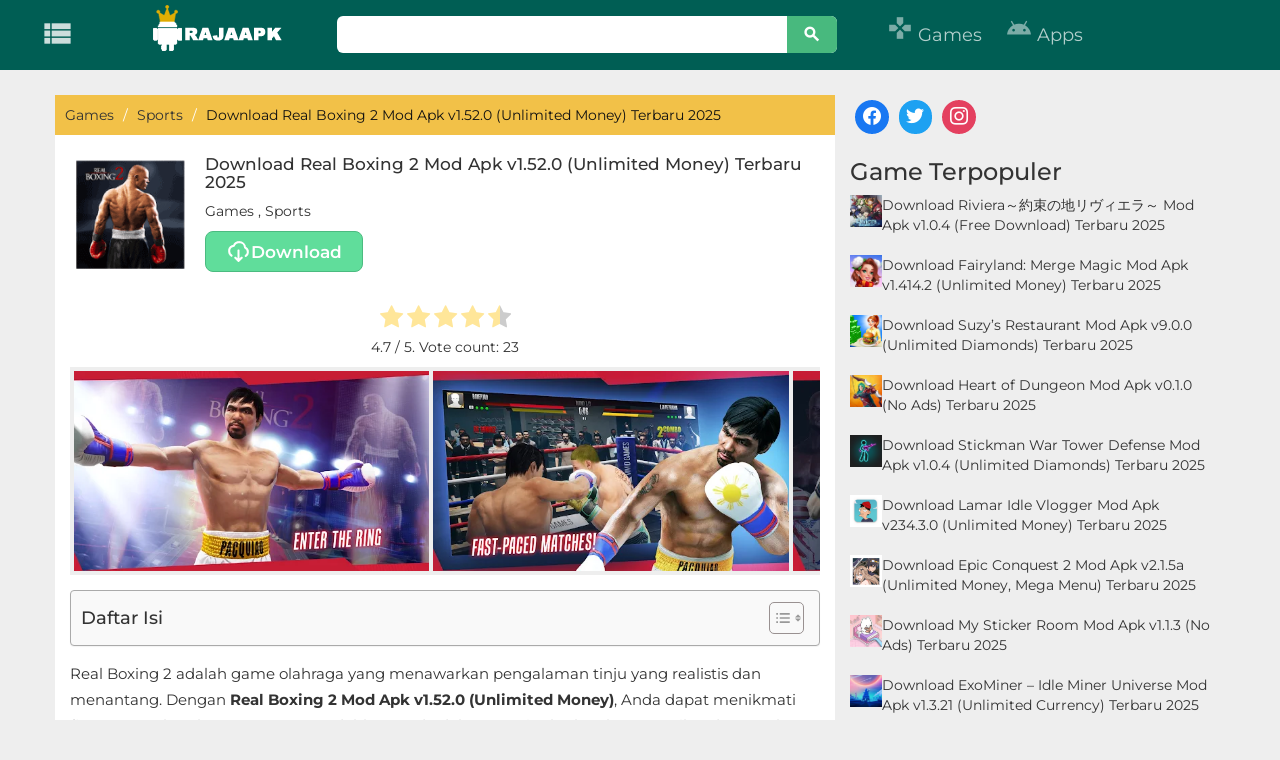

--- FILE ---
content_type: text/html; charset=UTF-8
request_url: https://rajaapk.com/real-boxing-2-mod-apk-unlimited-money-v1-9-24/
body_size: 23604
content:
<!DOCTYPE html>
<html lang="en-US">
<head>
<link rel="publisher" href="https://www.facebook.com/rajaapkadmin">
<link rel="publisher" href="https://twitter.com/rajaapk6">
<link rel="publisher" href="https://id.pinterest.com/rajaapkcom/_saved/">
	
	<!-- Google tag (gtag.js) -->
<script async src="https://www.googletagmanager.com/gtag/js?id=AW-16462132470"></script>
<script>
  window.dataLayer = window.dataLayer || [];
  function gtag(){dataLayer.push(arguments);}
  gtag('js', new Date());

  gtag('config', 'AW-16462132470');
  gtag('event', 'conversion', {'send_to': 'AW-16462132470/NhgbCMbCrLIZEPbp4Kk9'});
</script>
	

<!-- Meta info -->
<meta charset="UTF-8">
<meta http-equiv="X-UA-Compatible" content="IE=edge">
   <meta name="viewport" content="width=device-width, initial-scale=1">
  
    <!--[if lt IE 9]>
      <script src="https://oss.maxcdn.com/html5shiv/3.7.3/html5shiv.min.js"></script>
      <script src="https://oss.maxcdn.com/respond/1.4.2/respond.min.js"></script>
    <![endif]-->
<!-- Title -->
		
<title>
			Download Real Boxing 2 Mod Apk v1.52.0 (Unlimited Money) Terbaru 2025 - RajaApk.com		
</title><link rel="preload" data-rocket-preload as="style" href="https://fonts.googleapis.com/css?family=Material%20Icons&#038;display=swap" /><link rel="stylesheet" href="https://fonts.googleapis.com/css?family=Material%20Icons&#038;display=swap" media="print" onload="this.media='all'" /><noscript><link rel="stylesheet" href="https://fonts.googleapis.com/css?family=Material%20Icons&#038;display=swap" /></noscript><link rel="preload" data-rocket-preload as="style" href="https://fonts.googleapis.com/css2?family=Montserrat:ital,wght@0,100..900;1,100..900&#038;display=swap" /><style type="text/css">@font-face {font-family:Montserrat;font-style:normal;font-weight:100 900;src:url(/cf-fonts/v/montserrat/5.0.16/vietnamese/wght/normal.woff2);unicode-range:U+0102-0103,U+0110-0111,U+0128-0129,U+0168-0169,U+01A0-01A1,U+01AF-01B0,U+0300-0301,U+0303-0304,U+0308-0309,U+0323,U+0329,U+1EA0-1EF9,U+20AB;font-display:swap;}@font-face {font-family:Montserrat;font-style:normal;font-weight:100 900;src:url(/cf-fonts/v/montserrat/5.0.16/latin-ext/wght/normal.woff2);unicode-range:U+0100-02AF,U+0304,U+0308,U+0329,U+1E00-1E9F,U+1EF2-1EFF,U+2020,U+20A0-20AB,U+20AD-20CF,U+2113,U+2C60-2C7F,U+A720-A7FF;font-display:swap;}@font-face {font-family:Montserrat;font-style:normal;font-weight:100 900;src:url(/cf-fonts/v/montserrat/5.0.16/cyrillic-ext/wght/normal.woff2);unicode-range:U+0460-052F,U+1C80-1C88,U+20B4,U+2DE0-2DFF,U+A640-A69F,U+FE2E-FE2F;font-display:swap;}@font-face {font-family:Montserrat;font-style:normal;font-weight:100 900;src:url(/cf-fonts/v/montserrat/5.0.16/cyrillic/wght/normal.woff2);unicode-range:U+0301,U+0400-045F,U+0490-0491,U+04B0-04B1,U+2116;font-display:swap;}@font-face {font-family:Montserrat;font-style:normal;font-weight:100 900;src:url(/cf-fonts/v/montserrat/5.0.16/latin/wght/normal.woff2);unicode-range:U+0000-00FF,U+0131,U+0152-0153,U+02BB-02BC,U+02C6,U+02DA,U+02DC,U+0304,U+0308,U+0329,U+2000-206F,U+2074,U+20AC,U+2122,U+2191,U+2193,U+2212,U+2215,U+FEFF,U+FFFD;font-display:swap;}@font-face {font-family:Montserrat;font-style:italic;font-weight:100 900;src:url(/cf-fonts/v/montserrat/5.0.16/latin/wght/italic.woff2);unicode-range:U+0000-00FF,U+0131,U+0152-0153,U+02BB-02BC,U+02C6,U+02DA,U+02DC,U+0304,U+0308,U+0329,U+2000-206F,U+2074,U+20AC,U+2122,U+2191,U+2193,U+2212,U+2215,U+FEFF,U+FFFD;font-display:swap;}@font-face {font-family:Montserrat;font-style:italic;font-weight:100 900;src:url(/cf-fonts/v/montserrat/5.0.16/vietnamese/wght/italic.woff2);unicode-range:U+0102-0103,U+0110-0111,U+0128-0129,U+0168-0169,U+01A0-01A1,U+01AF-01B0,U+0300-0301,U+0303-0304,U+0308-0309,U+0323,U+0329,U+1EA0-1EF9,U+20AB;font-display:swap;}@font-face {font-family:Montserrat;font-style:italic;font-weight:100 900;src:url(/cf-fonts/v/montserrat/5.0.16/cyrillic-ext/wght/italic.woff2);unicode-range:U+0460-052F,U+1C80-1C88,U+20B4,U+2DE0-2DFF,U+A640-A69F,U+FE2E-FE2F;font-display:swap;}@font-face {font-family:Montserrat;font-style:italic;font-weight:100 900;src:url(/cf-fonts/v/montserrat/5.0.16/cyrillic/wght/italic.woff2);unicode-range:U+0301,U+0400-045F,U+0490-0491,U+04B0-04B1,U+2116;font-display:swap;}@font-face {font-family:Montserrat;font-style:italic;font-weight:100 900;src:url(/cf-fonts/v/montserrat/5.0.16/latin-ext/wght/italic.woff2);unicode-range:U+0100-02AF,U+0304,U+0308,U+0329,U+1E00-1E9F,U+1EF2-1EFF,U+2020,U+20A0-20AB,U+20AD-20CF,U+2113,U+2C60-2C7F,U+A720-A7FF;font-display:swap;}</style><noscript><link rel="stylesheet" href="https://fonts.googleapis.com/css2?family=Montserrat:ital,wght@0,100..900;1,100..900&#038;display=swap" /></noscript>
<link rel="profile" href="https://gmpg.org/xfn/11" />
	
		
		<script async src="https://pagead2.googlesyndication.com/pagead/js/adsbygoogle.js?client=ca-pub-1078631729141667" data-overlays="bottom" crossorigin="anonymous"></script>
	
		
	
	
	
<meta name='robots' content='index, follow, max-image-preview:large, max-snippet:-1, max-video-preview:-1' />

<!-- Open Graph Meta Tags generated by MashShare 4.0.47 - https://mashshare.net -->
<meta property="og:type" content="article" /> 
<meta property="og:title" content="Download Real Boxing 2 Mod Apk v1.52.0 (Unlimited Money) Terbaru 2025" />
<meta property="og:description" content="Real Boxing 2 adalah game olahraga yang menawarkan pengalaman tinju yang realistis dan menantang. Dengan Real Boxing 2 Mod Apk v1.52.0 (Unlimited Money), Anda dapat menikmati fitur uang tak terbatas yang memudahkan Anda dalam meningkatkan" />
<meta property="og:image" content="https://rajaapk.com/wp-content/uploads/2020/09/Screen-Shot-2020-09-11-at-08.48.06.png" />
<meta property="og:url" content="https://rajaapk.com/real-boxing-2-mod-apk-unlimited-money-v1-9-24/" />
<meta property="og:site_name" content="RajaApk.com" />
<meta property="article:publisher" content="https://www.facebook.com/rajaapkadmin" />
<meta property="article:published_time" content="2023-05-12T05:39:00+07:00" />
<meta property="article:modified_time" content="2025-06-18T06:29:58+07:00" />
<meta property="og:updated_time" content="2025-06-18T06:29:58+07:00" />
<!-- Open Graph Meta Tags generated by MashShare 4.0.47 - https://www.mashshare.net -->
<!-- Twitter Card generated by MashShare 4.0.47 - https://www.mashshare.net -->
<meta property="og:image:width" content="217" />
<meta property="og:image:height" content="220" />
<meta name="twitter:card" content="summary_large_image">
<meta name="twitter:title" content="Download Real Boxing 2 Mod Apk v1.52.0 (Unlimited Money) Terbaru 2025">
<meta name="twitter:description" content="Real Boxing 2 adalah game olahraga yang menawarkan pengalaman tinju yang realistis dan menantang. Dengan Real Boxing 2 Mod Apk v1.52.0 (Unlimited Money), Anda dapat menikmati fitur uang tak terbatas yang memudahkan Anda dalam meningkatkan">
<meta name="twitter:image" content="https://rajaapk.com/wp-content/uploads/2020/09/Screen-Shot-2020-09-11-at-08.48.06.png">
<meta name="twitter:site" content="@rajaapkcom">
<!-- Twitter Card generated by MashShare 4.0.47 - https://www.mashshare.net -->

<link rel="preload" href="https://rajaapk.com/wp-content/plugins/rate-my-post/public/css/fonts/ratemypost.ttf" type="font/ttf" as="font" crossorigin="anonymous">
	<!-- This site is optimized with the Yoast SEO plugin v23.7 - https://yoast.com/wordpress/plugins/seo/ -->
	<title>Download Real Boxing 2 Mod Apk v1.52.0 (Unlimited Money) Terbaru 2025 - RajaApk.com</title>
	<meta name="description" content="Download Real Boxing 2 Mod Apk v1.52.0 (Unlimited Money) versi Terbaru 2025 untuk Android Gratis. Game Pertarungan mencapai level baru .." />
	<link rel="canonical" href="https://rajaapk.com/real-boxing-2-mod-apk-unlimited-money-v1-9-24/" />
	<meta name="twitter:label1" content="Written by" />
	<meta name="twitter:data1" content="" />
	<meta name="twitter:label2" content="Est. reading time" />
	<meta name="twitter:data2" content="2 minutes" />
	<script type="application/ld+json" class="yoast-schema-graph">{"@context":"https://schema.org","@graph":[{"@type":"Article","@id":"https://rajaapk.com/real-boxing-2-mod-apk-unlimited-money-v1-9-24/#article","isPartOf":{"@id":"https://rajaapk.com/real-boxing-2-mod-apk-unlimited-money-v1-9-24/"},"author":{"name":"","@id":""},"headline":"Download Real Boxing 2 Mod Apk v1.52.0 (Unlimited Money) Terbaru 2025","datePublished":"2023-05-11T22:39:00+00:00","dateModified":"2025-06-17T23:29:58+00:00","mainEntityOfPage":{"@id":"https://rajaapk.com/real-boxing-2-mod-apk-unlimited-money-v1-9-24/"},"wordCount":507,"commentCount":0,"publisher":{"@id":"https://rajaapk.com/#organization"},"image":{"@id":"https://rajaapk.com/real-boxing-2-mod-apk-unlimited-money-v1-9-24/#primaryimage"},"thumbnailUrl":"https://rajaapk.com/wp-content/uploads/2020/09/Screen-Shot-2020-09-11-at-08.48.06.png","keywords":["Real Boxing 2"],"articleSection":["Games","Sports"],"inLanguage":"en-US","potentialAction":[{"@type":"CommentAction","name":"Comment","target":["https://rajaapk.com/real-boxing-2-mod-apk-unlimited-money-v1-9-24/#respond"]}]},{"@type":"WebPage","@id":"https://rajaapk.com/real-boxing-2-mod-apk-unlimited-money-v1-9-24/","url":"https://rajaapk.com/real-boxing-2-mod-apk-unlimited-money-v1-9-24/","name":"Download Real Boxing 2 Mod Apk v1.52.0 (Unlimited Money) Terbaru 2025 - RajaApk.com","isPartOf":{"@id":"https://rajaapk.com/#website"},"primaryImageOfPage":{"@id":"https://rajaapk.com/real-boxing-2-mod-apk-unlimited-money-v1-9-24/#primaryimage"},"image":{"@id":"https://rajaapk.com/real-boxing-2-mod-apk-unlimited-money-v1-9-24/#primaryimage"},"thumbnailUrl":"https://rajaapk.com/wp-content/uploads/2020/09/Screen-Shot-2020-09-11-at-08.48.06.png","datePublished":"2023-05-11T22:39:00+00:00","dateModified":"2025-06-17T23:29:58+00:00","description":"Download Real Boxing 2 Mod Apk v1.52.0 (Unlimited Money) versi Terbaru 2025 untuk Android Gratis. Game Pertarungan mencapai level baru ..","breadcrumb":{"@id":"https://rajaapk.com/real-boxing-2-mod-apk-unlimited-money-v1-9-24/#breadcrumb"},"inLanguage":"en-US","potentialAction":[{"@type":"ReadAction","target":["https://rajaapk.com/real-boxing-2-mod-apk-unlimited-money-v1-9-24/"]}]},{"@type":"ImageObject","inLanguage":"en-US","@id":"https://rajaapk.com/real-boxing-2-mod-apk-unlimited-money-v1-9-24/#primaryimage","url":"https://rajaapk.com/wp-content/uploads/2020/09/Screen-Shot-2020-09-11-at-08.48.06.png","contentUrl":"https://rajaapk.com/wp-content/uploads/2020/09/Screen-Shot-2020-09-11-at-08.48.06.png","width":217,"height":220,"caption":"Real Boxing 2"},{"@type":"BreadcrumbList","@id":"https://rajaapk.com/real-boxing-2-mod-apk-unlimited-money-v1-9-24/#breadcrumb","itemListElement":[{"@type":"ListItem","position":1,"name":"Home","item":"https://rajaapk.com/"},{"@type":"ListItem","position":2,"name":"Download Real Boxing 2 Mod Apk v1.52.0 (Unlimited Money) Terbaru 2025"}]},{"@type":"WebSite","@id":"https://rajaapk.com/#website","url":"https://rajaapk.com/","name":"RajaApk.com","description":"Download Aplikasi Android dan Game Gratis","publisher":{"@id":"https://rajaapk.com/#organization"},"potentialAction":[{"@type":"SearchAction","target":{"@type":"EntryPoint","urlTemplate":"https://rajaapk.com/?s={search_term_string}"},"query-input":{"@type":"PropertyValueSpecification","valueRequired":true,"valueName":"search_term_string"}}],"inLanguage":"en-US"},{"@type":"Organization","@id":"https://rajaapk.com/#organization","name":"RajaApk.com","url":"https://rajaapk.com/","logo":{"@type":"ImageObject","inLanguage":"en-US","@id":"https://rajaapk.com/#/schema/logo/image/","url":"https://rajaapk.com/wp-content/uploads/2018/09/favi-raja.png","contentUrl":"https://rajaapk.com/wp-content/uploads/2018/09/favi-raja.png","width":512,"height":512,"caption":"RajaApk.com"},"image":{"@id":"https://rajaapk.com/#/schema/logo/image/"}},{"@type":"Person","@id":""}]}</script>
	<!-- / Yoast SEO plugin. -->


<link rel='dns-prefetch' href='//fonts.googleapis.com' />

<style id='wp-emoji-styles-inline-css' type='text/css'>

	img.wp-smiley, img.emoji {
		display: inline !important;
		border: none !important;
		box-shadow: none !important;
		height: 1em !important;
		width: 1em !important;
		margin: 0 0.07em !important;
		vertical-align: -0.1em !important;
		background: none !important;
		padding: 0 !important;
	}
</style>
<link rel='stylesheet' id='wp-block-library-css' href='https://rajaapk.com/wp-includes/css/dist/block-library/style.min.css?ver=6.6.4' type='text/css' media='all' />
<link data-minify="1" rel='stylesheet' id='wpzoom-social-icons-block-style-css' href='https://rajaapk.com/wp-content/cache/min/1/wp-content/plugins/social-icons-widget-by-wpzoom/block/dist/style-wpzoom-social-icons.css?ver=1765316413' type='text/css' media='all' />
<style id='classic-theme-styles-inline-css' type='text/css'>
/*! This file is auto-generated */
.wp-block-button__link{color:#fff;background-color:#32373c;border-radius:9999px;box-shadow:none;text-decoration:none;padding:calc(.667em + 2px) calc(1.333em + 2px);font-size:1.125em}.wp-block-file__button{background:#32373c;color:#fff;text-decoration:none}
</style>
<style id='global-styles-inline-css' type='text/css'>
:root{--wp--preset--aspect-ratio--square: 1;--wp--preset--aspect-ratio--4-3: 4/3;--wp--preset--aspect-ratio--3-4: 3/4;--wp--preset--aspect-ratio--3-2: 3/2;--wp--preset--aspect-ratio--2-3: 2/3;--wp--preset--aspect-ratio--16-9: 16/9;--wp--preset--aspect-ratio--9-16: 9/16;--wp--preset--color--black: #000000;--wp--preset--color--cyan-bluish-gray: #abb8c3;--wp--preset--color--white: #ffffff;--wp--preset--color--pale-pink: #f78da7;--wp--preset--color--vivid-red: #cf2e2e;--wp--preset--color--luminous-vivid-orange: #ff6900;--wp--preset--color--luminous-vivid-amber: #fcb900;--wp--preset--color--light-green-cyan: #7bdcb5;--wp--preset--color--vivid-green-cyan: #00d084;--wp--preset--color--pale-cyan-blue: #8ed1fc;--wp--preset--color--vivid-cyan-blue: #0693e3;--wp--preset--color--vivid-purple: #9b51e0;--wp--preset--gradient--vivid-cyan-blue-to-vivid-purple: linear-gradient(135deg,rgba(6,147,227,1) 0%,rgb(155,81,224) 100%);--wp--preset--gradient--light-green-cyan-to-vivid-green-cyan: linear-gradient(135deg,rgb(122,220,180) 0%,rgb(0,208,130) 100%);--wp--preset--gradient--luminous-vivid-amber-to-luminous-vivid-orange: linear-gradient(135deg,rgba(252,185,0,1) 0%,rgba(255,105,0,1) 100%);--wp--preset--gradient--luminous-vivid-orange-to-vivid-red: linear-gradient(135deg,rgba(255,105,0,1) 0%,rgb(207,46,46) 100%);--wp--preset--gradient--very-light-gray-to-cyan-bluish-gray: linear-gradient(135deg,rgb(238,238,238) 0%,rgb(169,184,195) 100%);--wp--preset--gradient--cool-to-warm-spectrum: linear-gradient(135deg,rgb(74,234,220) 0%,rgb(151,120,209) 20%,rgb(207,42,186) 40%,rgb(238,44,130) 60%,rgb(251,105,98) 80%,rgb(254,248,76) 100%);--wp--preset--gradient--blush-light-purple: linear-gradient(135deg,rgb(255,206,236) 0%,rgb(152,150,240) 100%);--wp--preset--gradient--blush-bordeaux: linear-gradient(135deg,rgb(254,205,165) 0%,rgb(254,45,45) 50%,rgb(107,0,62) 100%);--wp--preset--gradient--luminous-dusk: linear-gradient(135deg,rgb(255,203,112) 0%,rgb(199,81,192) 50%,rgb(65,88,208) 100%);--wp--preset--gradient--pale-ocean: linear-gradient(135deg,rgb(255,245,203) 0%,rgb(182,227,212) 50%,rgb(51,167,181) 100%);--wp--preset--gradient--electric-grass: linear-gradient(135deg,rgb(202,248,128) 0%,rgb(113,206,126) 100%);--wp--preset--gradient--midnight: linear-gradient(135deg,rgb(2,3,129) 0%,rgb(40,116,252) 100%);--wp--preset--font-size--small: 13px;--wp--preset--font-size--medium: 20px;--wp--preset--font-size--large: 36px;--wp--preset--font-size--x-large: 42px;--wp--preset--spacing--20: 0.44rem;--wp--preset--spacing--30: 0.67rem;--wp--preset--spacing--40: 1rem;--wp--preset--spacing--50: 1.5rem;--wp--preset--spacing--60: 2.25rem;--wp--preset--spacing--70: 3.38rem;--wp--preset--spacing--80: 5.06rem;--wp--preset--shadow--natural: 6px 6px 9px rgba(0, 0, 0, 0.2);--wp--preset--shadow--deep: 12px 12px 50px rgba(0, 0, 0, 0.4);--wp--preset--shadow--sharp: 6px 6px 0px rgba(0, 0, 0, 0.2);--wp--preset--shadow--outlined: 6px 6px 0px -3px rgba(255, 255, 255, 1), 6px 6px rgba(0, 0, 0, 1);--wp--preset--shadow--crisp: 6px 6px 0px rgba(0, 0, 0, 1);}:where(.is-layout-flex){gap: 0.5em;}:where(.is-layout-grid){gap: 0.5em;}body .is-layout-flex{display: flex;}.is-layout-flex{flex-wrap: wrap;align-items: center;}.is-layout-flex > :is(*, div){margin: 0;}body .is-layout-grid{display: grid;}.is-layout-grid > :is(*, div){margin: 0;}:where(.wp-block-columns.is-layout-flex){gap: 2em;}:where(.wp-block-columns.is-layout-grid){gap: 2em;}:where(.wp-block-post-template.is-layout-flex){gap: 1.25em;}:where(.wp-block-post-template.is-layout-grid){gap: 1.25em;}.has-black-color{color: var(--wp--preset--color--black) !important;}.has-cyan-bluish-gray-color{color: var(--wp--preset--color--cyan-bluish-gray) !important;}.has-white-color{color: var(--wp--preset--color--white) !important;}.has-pale-pink-color{color: var(--wp--preset--color--pale-pink) !important;}.has-vivid-red-color{color: var(--wp--preset--color--vivid-red) !important;}.has-luminous-vivid-orange-color{color: var(--wp--preset--color--luminous-vivid-orange) !important;}.has-luminous-vivid-amber-color{color: var(--wp--preset--color--luminous-vivid-amber) !important;}.has-light-green-cyan-color{color: var(--wp--preset--color--light-green-cyan) !important;}.has-vivid-green-cyan-color{color: var(--wp--preset--color--vivid-green-cyan) !important;}.has-pale-cyan-blue-color{color: var(--wp--preset--color--pale-cyan-blue) !important;}.has-vivid-cyan-blue-color{color: var(--wp--preset--color--vivid-cyan-blue) !important;}.has-vivid-purple-color{color: var(--wp--preset--color--vivid-purple) !important;}.has-black-background-color{background-color: var(--wp--preset--color--black) !important;}.has-cyan-bluish-gray-background-color{background-color: var(--wp--preset--color--cyan-bluish-gray) !important;}.has-white-background-color{background-color: var(--wp--preset--color--white) !important;}.has-pale-pink-background-color{background-color: var(--wp--preset--color--pale-pink) !important;}.has-vivid-red-background-color{background-color: var(--wp--preset--color--vivid-red) !important;}.has-luminous-vivid-orange-background-color{background-color: var(--wp--preset--color--luminous-vivid-orange) !important;}.has-luminous-vivid-amber-background-color{background-color: var(--wp--preset--color--luminous-vivid-amber) !important;}.has-light-green-cyan-background-color{background-color: var(--wp--preset--color--light-green-cyan) !important;}.has-vivid-green-cyan-background-color{background-color: var(--wp--preset--color--vivid-green-cyan) !important;}.has-pale-cyan-blue-background-color{background-color: var(--wp--preset--color--pale-cyan-blue) !important;}.has-vivid-cyan-blue-background-color{background-color: var(--wp--preset--color--vivid-cyan-blue) !important;}.has-vivid-purple-background-color{background-color: var(--wp--preset--color--vivid-purple) !important;}.has-black-border-color{border-color: var(--wp--preset--color--black) !important;}.has-cyan-bluish-gray-border-color{border-color: var(--wp--preset--color--cyan-bluish-gray) !important;}.has-white-border-color{border-color: var(--wp--preset--color--white) !important;}.has-pale-pink-border-color{border-color: var(--wp--preset--color--pale-pink) !important;}.has-vivid-red-border-color{border-color: var(--wp--preset--color--vivid-red) !important;}.has-luminous-vivid-orange-border-color{border-color: var(--wp--preset--color--luminous-vivid-orange) !important;}.has-luminous-vivid-amber-border-color{border-color: var(--wp--preset--color--luminous-vivid-amber) !important;}.has-light-green-cyan-border-color{border-color: var(--wp--preset--color--light-green-cyan) !important;}.has-vivid-green-cyan-border-color{border-color: var(--wp--preset--color--vivid-green-cyan) !important;}.has-pale-cyan-blue-border-color{border-color: var(--wp--preset--color--pale-cyan-blue) !important;}.has-vivid-cyan-blue-border-color{border-color: var(--wp--preset--color--vivid-cyan-blue) !important;}.has-vivid-purple-border-color{border-color: var(--wp--preset--color--vivid-purple) !important;}.has-vivid-cyan-blue-to-vivid-purple-gradient-background{background: var(--wp--preset--gradient--vivid-cyan-blue-to-vivid-purple) !important;}.has-light-green-cyan-to-vivid-green-cyan-gradient-background{background: var(--wp--preset--gradient--light-green-cyan-to-vivid-green-cyan) !important;}.has-luminous-vivid-amber-to-luminous-vivid-orange-gradient-background{background: var(--wp--preset--gradient--luminous-vivid-amber-to-luminous-vivid-orange) !important;}.has-luminous-vivid-orange-to-vivid-red-gradient-background{background: var(--wp--preset--gradient--luminous-vivid-orange-to-vivid-red) !important;}.has-very-light-gray-to-cyan-bluish-gray-gradient-background{background: var(--wp--preset--gradient--very-light-gray-to-cyan-bluish-gray) !important;}.has-cool-to-warm-spectrum-gradient-background{background: var(--wp--preset--gradient--cool-to-warm-spectrum) !important;}.has-blush-light-purple-gradient-background{background: var(--wp--preset--gradient--blush-light-purple) !important;}.has-blush-bordeaux-gradient-background{background: var(--wp--preset--gradient--blush-bordeaux) !important;}.has-luminous-dusk-gradient-background{background: var(--wp--preset--gradient--luminous-dusk) !important;}.has-pale-ocean-gradient-background{background: var(--wp--preset--gradient--pale-ocean) !important;}.has-electric-grass-gradient-background{background: var(--wp--preset--gradient--electric-grass) !important;}.has-midnight-gradient-background{background: var(--wp--preset--gradient--midnight) !important;}.has-small-font-size{font-size: var(--wp--preset--font-size--small) !important;}.has-medium-font-size{font-size: var(--wp--preset--font-size--medium) !important;}.has-large-font-size{font-size: var(--wp--preset--font-size--large) !important;}.has-x-large-font-size{font-size: var(--wp--preset--font-size--x-large) !important;}
:where(.wp-block-post-template.is-layout-flex){gap: 1.25em;}:where(.wp-block-post-template.is-layout-grid){gap: 1.25em;}
:where(.wp-block-columns.is-layout-flex){gap: 2em;}:where(.wp-block-columns.is-layout-grid){gap: 2em;}
:root :where(.wp-block-pullquote){font-size: 1.5em;line-height: 1.6;}
</style>
<link data-minify="1" rel='stylesheet' id='mashsb-styles-css' href='https://rajaapk.com/wp-content/cache/min/1/wp-content/plugins/mashsharer/assets/css/mashsb.min.css?ver=1765316413' type='text/css' media='all' />
<style id='mashsb-styles-inline-css' type='text/css'>
.mashsb-count {color:#cccccc;}@media only screen and (min-width:568px){.mashsb-buttons a {min-width: 177px;}}h3.mashsb-container { margin: 0 }
</style>
<link data-minify="1" rel='stylesheet' id='rate-my-post-css' href='https://rajaapk.com/wp-content/cache/min/1/wp-content/plugins/rate-my-post/public/css/rate-my-post.min.css?ver=1765316413' type='text/css' media='all' />
<link rel='stylesheet' id='ez-toc-css' href='https://rajaapk.com/wp-content/plugins/easy-table-of-contents/assets/css/screen.min.css?ver=2.0.69.1' type='text/css' media='all' />
<style id='ez-toc-inline-css' type='text/css'>
div#ez-toc-container .ez-toc-title {font-size: 120%;}div#ez-toc-container .ez-toc-title {font-weight: 500;}div#ez-toc-container ul li {font-size: 95%;}div#ez-toc-container ul li {font-weight: 400;}div#ez-toc-container nav ul ul li {font-size: 90%;}
.ez-toc-container-direction {direction: ltr;}.ez-toc-counter ul{counter-reset: item ;}.ez-toc-counter nav ul li a::before {content: counters(item, '.', decimal) '. ';display: inline-block;counter-increment: item;flex-grow: 0;flex-shrink: 0;margin-right: .2em; float: left; }.ez-toc-widget-direction {direction: ltr;}.ez-toc-widget-container ul{counter-reset: item ;}.ez-toc-widget-container nav ul li a::before {content: counters(item, '.', decimal) '. ';display: inline-block;counter-increment: item;flex-grow: 0;flex-shrink: 0;margin-right: .2em; float: left; }
</style>
<link data-minify="1" rel='stylesheet' id='style-css' href='https://rajaapk.com/wp-content/cache/min/1/wp-content/themes/Rajaapk-Theme/style.css?ver=1765316413' type='text/css' media='all' />
<link data-minify="1" rel='stylesheet' id='bootstrap-css' href='https://rajaapk.com/wp-content/cache/min/1/wp-content/themes/Rajaapk-Theme/css/bootstrap.css?ver=1765316413' type='text/css' media='all' />
<link data-minify="1" rel='stylesheet' id='font-awesome.min-css' href='https://rajaapk.com/wp-content/cache/min/1/wp-content/themes/Rajaapk-Theme/css/font-awesome.min.css?ver=1765316413' type='text/css' media='all' />

<link data-minify="1" rel='stylesheet' id='recent-posts-widget-with-thumbnails-public-style-css' href='https://rajaapk.com/wp-content/cache/min/1/wp-content/plugins/recent-posts-widget-with-thumbnails/public.css?ver=1765316413' type='text/css' media='all' />
<link data-minify="1" rel='stylesheet' id='wpzoom-social-icons-socicon-css' href='https://rajaapk.com/wp-content/cache/min/1/wp-content/plugins/social-icons-widget-by-wpzoom/assets/css/wpzoom-socicon.css?ver=1765316413' type='text/css' media='all' />
<link data-minify="1" rel='stylesheet' id='wpzoom-social-icons-genericons-css' href='https://rajaapk.com/wp-content/cache/min/1/wp-content/plugins/social-icons-widget-by-wpzoom/assets/css/genericons.css?ver=1765316413' type='text/css' media='all' />
<link data-minify="1" rel='stylesheet' id='wpzoom-social-icons-academicons-css' href='https://rajaapk.com/wp-content/cache/min/1/wp-content/plugins/social-icons-widget-by-wpzoom/assets/css/academicons.min.css?ver=1765316413' type='text/css' media='all' />
<link data-minify="1" rel='stylesheet' id='wpzoom-social-icons-font-awesome-3-css' href='https://rajaapk.com/wp-content/cache/min/1/wp-content/plugins/social-icons-widget-by-wpzoom/assets/css/font-awesome-3.min.css?ver=1765316413' type='text/css' media='all' />
<link data-minify="1" rel='stylesheet' id='dashicons-css' href='https://rajaapk.com/wp-content/cache/min/1/wp-includes/css/dashicons.min.css?ver=1765316413' type='text/css' media='all' />
<link data-minify="1" rel='stylesheet' id='wpzoom-social-icons-styles-css' href='https://rajaapk.com/wp-content/cache/min/1/wp-content/plugins/social-icons-widget-by-wpzoom/assets/css/wpzoom-social-icons-styles.css?ver=1765316413' type='text/css' media='all' />
<link rel='preload' as='font'  id='wpzoom-social-icons-font-academicons-woff2-css' href='https://rajaapk.com/wp-content/plugins/social-icons-widget-by-wpzoom/assets/font/academicons.woff2?v=1.9.2'  type='font/woff2' crossorigin />
<link rel='preload' as='font'  id='wpzoom-social-icons-font-fontawesome-3-woff2-css' href='https://rajaapk.com/wp-content/plugins/social-icons-widget-by-wpzoom/assets/font/fontawesome-webfont.woff2?v=4.7.0'  type='font/woff2' crossorigin />
<link rel='preload' as='font'  id='wpzoom-social-icons-font-genericons-woff-css' href='https://rajaapk.com/wp-content/plugins/social-icons-widget-by-wpzoom/assets/font/Genericons.woff'  type='font/woff' crossorigin />
<link rel='preload' as='font'  id='wpzoom-social-icons-font-socicon-woff2-css' href='https://rajaapk.com/wp-content/plugins/social-icons-widget-by-wpzoom/assets/font/socicon.woff2?v=4.3.2'  type='font/woff2' crossorigin />
<style id='rocket-lazyload-inline-css' type='text/css'>
.rll-youtube-player{position:relative;padding-bottom:56.23%;height:0;overflow:hidden;max-width:100%;}.rll-youtube-player:focus-within{outline: 2px solid currentColor;outline-offset: 5px;}.rll-youtube-player iframe{position:absolute;top:0;left:0;width:100%;height:100%;z-index:100;background:0 0}.rll-youtube-player img{bottom:0;display:block;left:0;margin:auto;max-width:100%;width:100%;position:absolute;right:0;top:0;border:none;height:auto;-webkit-transition:.4s all;-moz-transition:.4s all;transition:.4s all}.rll-youtube-player img:hover{-webkit-filter:brightness(75%)}.rll-youtube-player .play{height:100%;width:100%;left:0;top:0;position:absolute;background:var(--wpr-bg-507c587a-b6c2-40a1-a11e-ef3fc061086b) no-repeat center;background-color: transparent !important;cursor:pointer;border:none;}
</style>


<script type="text/javascript" id="mashsb-js-extra">
/* <![CDATA[ */
var mashsb = {"shares":"627","round_shares":"1","animate_shares":"0","dynamic_buttons":"0","share_url":"https:\/\/rajaapk.com\/real-boxing-2-mod-apk-unlimited-money-v1-9-24\/","title":"Download+Real+Boxing+2+Mod+Apk+v1.52.0+%28Unlimited+Money%29+Terbaru+2025","image":"https:\/\/rajaapk.com\/wp-content\/uploads\/2020\/09\/Screen-Shot-2020-09-11-at-08.48.06.png","desc":"Real Boxing 2 adalah game olahraga yang menawarkan pengalaman tinju yang realistis dan menantang. Dengan Real Boxing 2 Mod Apk v1.52.0 (Unlimited Money), Anda dapat menikmati fitur uang tak terbatas yang memudahkan Anda dalam meningkatkan \u2026","hashtag":"rajaapkcom","subscribe":"content","subscribe_url":"","activestatus":"1","singular":"1","twitter_popup":"1","refresh":"1","nonce":"50b5e73ad4","postid":"26325","servertime":"1768649780","ajaxurl":"https:\/\/rajaapk.com\/wp-admin\/admin-ajax.php"};
/* ]]> */
</script>


<link rel="https://api.w.org/" href="https://rajaapk.com/wp-json/" /><link rel="alternate" title="JSON" type="application/json" href="https://rajaapk.com/wp-json/wp/v2/posts/26325" /><link rel="EditURI" type="application/rsd+xml" title="RSD" href="https://rajaapk.com/xmlrpc.php?rsd" />
<meta name="generator" content="WordPress 6.6.4" />
<link rel='shortlink' href='https://rajaapk.com/?p=26325' />
<link rel="alternate" title="oEmbed (JSON)" type="application/json+oembed" href="https://rajaapk.com/wp-json/oembed/1.0/embed?url=https%3A%2F%2Frajaapk.com%2Freal-boxing-2-mod-apk-unlimited-money-v1-9-24%2F" />
<link rel="alternate" title="oEmbed (XML)" type="text/xml+oembed" href="https://rajaapk.com/wp-json/oembed/1.0/embed?url=https%3A%2F%2Frajaapk.com%2Freal-boxing-2-mod-apk-unlimited-money-v1-9-24%2F&#038;format=xml" />
<!-- HFCM by 99 Robots - Snippet # 1: Header -->
<meta name="google-site-verification" content="MlT0rlkkslnPeAKCsPHeQLI8t80hoB4elqsibXNu2N0" />
<!-- /end HFCM by 99 Robots -->
<link rel="icon" href="https://rajaapk.com/wp-content/uploads/2018/08/cropped-favi-raja-1-32x32.png" sizes="32x32" />
<link rel="icon" href="https://rajaapk.com/wp-content/uploads/2018/08/cropped-favi-raja-1-192x192.png" sizes="192x192" />
<link rel="apple-touch-icon" href="https://rajaapk.com/wp-content/uploads/2018/08/cropped-favi-raja-1-180x180.png" />
<meta name="msapplication-TileImage" content="https://rajaapk.com/wp-content/uploads/2018/08/cropped-favi-raja-1-270x270.png" />
<noscript><style id="rocket-lazyload-nojs-css">.rll-youtube-player, [data-lazy-src]{display:none !important;}</style></noscript><style id="wpforms-css-vars-root">
				:root {
					--wpforms-field-border-radius: 3px;
--wpforms-field-border-style: solid;
--wpforms-field-border-size: 1px;
--wpforms-field-background-color: #ffffff;
--wpforms-field-border-color: rgba( 0, 0, 0, 0.25 );
--wpforms-field-border-color-spare: rgba( 0, 0, 0, 0.25 );
--wpforms-field-text-color: rgba( 0, 0, 0, 0.7 );
--wpforms-field-menu-color: #ffffff;
--wpforms-label-color: rgba( 0, 0, 0, 0.85 );
--wpforms-label-sublabel-color: rgba( 0, 0, 0, 0.55 );
--wpforms-label-error-color: #d63637;
--wpforms-button-border-radius: 3px;
--wpforms-button-border-style: none;
--wpforms-button-border-size: 1px;
--wpforms-button-background-color: #066aab;
--wpforms-button-border-color: #066aab;
--wpforms-button-text-color: #ffffff;
--wpforms-page-break-color: #066aab;
--wpforms-background-image: none;
--wpforms-background-position: center center;
--wpforms-background-repeat: no-repeat;
--wpforms-background-size: cover;
--wpforms-background-width: 100px;
--wpforms-background-height: 100px;
--wpforms-background-color: rgba( 0, 0, 0, 0 );
--wpforms-background-url: none;
--wpforms-container-padding: 0px;
--wpforms-container-border-style: none;
--wpforms-container-border-width: 1px;
--wpforms-container-border-color: #000000;
--wpforms-container-border-radius: 3px;
--wpforms-field-size-input-height: 43px;
--wpforms-field-size-input-spacing: 15px;
--wpforms-field-size-font-size: 16px;
--wpforms-field-size-line-height: 19px;
--wpforms-field-size-padding-h: 14px;
--wpforms-field-size-checkbox-size: 16px;
--wpforms-field-size-sublabel-spacing: 5px;
--wpforms-field-size-icon-size: 1;
--wpforms-label-size-font-size: 16px;
--wpforms-label-size-line-height: 19px;
--wpforms-label-size-sublabel-font-size: 14px;
--wpforms-label-size-sublabel-line-height: 17px;
--wpforms-button-size-font-size: 17px;
--wpforms-button-size-height: 41px;
--wpforms-button-size-padding-h: 15px;
--wpforms-button-size-margin-top: 10px;
--wpforms-container-shadow-size-box-shadow: none;

				}
			</style>	
	
	
		
<style id="rocket-lazyrender-inline-css">[data-wpr-lazyrender] {content-visibility: auto;}</style><style id="wpr-lazyload-bg-container"></style><style id="wpr-lazyload-bg-exclusion"></style>
<noscript>
<style id="wpr-lazyload-bg-nostyle">.rll-youtube-player .play{--wpr-bg-507c587a-b6c2-40a1-a11e-ef3fc061086b: url('https://rajaapk.com/wp-content/plugins/wp-rocket/assets/img/youtube.png');}</style>
</noscript>
<script type="application/javascript">const rocket_pairs = [{"selector":".rll-youtube-player .play","style":".rll-youtube-player .play{--wpr-bg-507c587a-b6c2-40a1-a11e-ef3fc061086b: url('https:\/\/rajaapk.com\/wp-content\/plugins\/wp-rocket\/assets\/img\/youtube.png');}","hash":"507c587a-b6c2-40a1-a11e-ef3fc061086b","url":"https:\/\/rajaapk.com\/wp-content\/plugins\/wp-rocket\/assets\/img\/youtube.png"}]; const rocket_excluded_pairs = [];</script></head>
<body data-rsssl=1 id="body-hidden" class="post-template-default single single-post postid-26325 single-format-standard">
	
	<header  class="container-fluid clearfix">
		<div  class="row header-cont">
			<div  class="side-menu-btn col-md-1 col-xs-2" onclick="openNav();">
			<i class="material-icons">&#xE8EF;</i>
			</div>

		
			<div  class="logo col-md-2 col-sm-3 col-xs-9 text-center">
				<a href="https://rajaapk.com"><img width="134" height="60" src="data:image/svg+xml,%3Csvg%20xmlns='http://www.w3.org/2000/svg'%20viewBox='0%200%20134%2060'%3E%3C/svg%3E" alt="rajaapk.com" data-lazy-src="https://rajaapk.com/wp-content/themes/Rajaapk-Theme/images/apkologo3.png"><noscript><img width="134" height="60" src="https://rajaapk.com/wp-content/themes/Rajaapk-Theme/images/apkologo3.png" alt="rajaapk.com"></noscript></a>
			</div>
			<div  class="search-place col-md-5 col-sm-4 col-xs-12">
				<form role="search" method="get" id="searchform" action="https://rajaapk.com/">
    <div id="input-groups">
        <input type="text" value="" name="s" id="s" placeholder="Search APP and Games" />
        <span>
        	<input type="submit" id="searchsubmit" class="material-icons" value="&#xE8B6" />
        </span>
    </div>
</form>			</div>
						<div class="nav-buttons col-md-3 col-sm-4 hidden-xs">
				<a href="https://rajaapk.com/games/"><i class="material-icons">&#xE30F;</i> Games</a>
				<a href="https://rajaapk.com/apps/"><i class="material-icons">&#xE859;</i> Apps</a>
			</div>
		</div>				
	</header>
	
	
		
		
	<div data-wpr-lazyrender="1" id="mySidenav" class="sidenav">

	 	<div  id="categories-2" class="widget_categories category-widget clearfix"><h3 class="cat-widget-head">Categories</h3>
			<ul>
					<li class="cat-item cat-item-1"><a href="https://rajaapk.com/apps/">Apps</a>
<ul class='children'>
	<li class="cat-item cat-item-774"><a href="https://rajaapk.com/apps/art-design/">Art &amp; Design</a>
</li>
	<li class="cat-item cat-item-1308"><a href="https://rajaapk.com/apps/auto-vehicles/">Auto &amp; Vehicles</a>
</li>
	<li class="cat-item cat-item-456"><a href="https://rajaapk.com/apps/books-reference/">Books &amp; Reference</a>
</li>
	<li class="cat-item cat-item-3699"><a href="https://rajaapk.com/apps/buku-referensi/">Buku &amp; Referensi</a>
</li>
	<li class="cat-item cat-item-570"><a href="https://rajaapk.com/apps/business/">Business</a>
</li>
	<li class="cat-item cat-item-340"><a href="https://rajaapk.com/apps/comics/">Comics</a>
</li>
	<li class="cat-item cat-item-38"><a href="https://rajaapk.com/apps/communication/">Communication</a>
</li>
	<li class="cat-item cat-item-818"><a href="https://rajaapk.com/apps/dating/">Dating</a>
</li>
	<li class="cat-item cat-item-184"><a href="https://rajaapk.com/apps/education/">Education</a>
</li>
	<li class="cat-item cat-item-3890"><a href="https://rajaapk.com/apps/emulator/">Emulator</a>
</li>
	<li class="cat-item cat-item-251"><a href="https://rajaapk.com/apps/entertainment/">Entertainment</a>
</li>
	<li class="cat-item cat-item-586"><a href="https://rajaapk.com/apps/finance/">Finance</a>
</li>
	<li class="cat-item cat-item-648"><a href="https://rajaapk.com/apps/food-drink/">Food &amp; Drink</a>
</li>
	<li class="cat-item cat-item-1328"><a href="https://rajaapk.com/apps/health-fitness/">Health &amp; Fitness</a>
</li>
	<li class="cat-item cat-item-3322"><a href="https://rajaapk.com/apps/house-home/">House &amp; Home</a>
</li>
	<li class="cat-item cat-item-361"><a href="https://rajaapk.com/apps/libraries-demo/">Libraries &amp; Demo</a>
</li>
	<li class="cat-item cat-item-25"><a href="https://rajaapk.com/apps/lifestyle/">LifeStyle</a>
</li>
	<li class="cat-item cat-item-55"><a href="https://rajaapk.com/apps/maps-navigation/">Maps &amp; Navigation</a>
</li>
	<li class="cat-item cat-item-421"><a href="https://rajaapk.com/apps/medical/">Medical</a>
</li>
	<li class="cat-item cat-item-27"><a href="https://rajaapk.com/apps/music-audio/">Music &amp; Audio</a>
</li>
	<li class="cat-item cat-item-468"><a href="https://rajaapk.com/apps/news-magazines/">News &amp; Magazines</a>
</li>
	<li class="cat-item cat-item-1107"><a href="https://rajaapk.com/apps/parenting/">Parenting</a>
</li>
	<li class="cat-item cat-item-3694"><a href="https://rajaapk.com/apps/personalisasi/">Personalisasi</a>
</li>
	<li class="cat-item cat-item-32"><a href="https://rajaapk.com/apps/personalization/">Personalization</a>
</li>
	<li class="cat-item cat-item-41"><a href="https://rajaapk.com/apps/photography/">Photography</a>
</li>
	<li class="cat-item cat-item-15"><a href="https://rajaapk.com/apps/productivity/">Productivity</a>
</li>
	<li class="cat-item cat-item-358"><a href="https://rajaapk.com/apps/shopping-apps/">Shopping</a>
</li>
	<li class="cat-item cat-item-36"><a href="https://rajaapk.com/apps/social/">Social</a>
</li>
	<li class="cat-item cat-item-4237"><a href="https://rajaapk.com/apps/sport/">Sport</a>
</li>
	<li class="cat-item cat-item-8928"><a href="https://rajaapk.com/apps/sports-apps/">Sports</a>
</li>
	<li class="cat-item cat-item-29"><a href="https://rajaapk.com/apps/tools/">Tools</a>
</li>
	<li class="cat-item cat-item-266"><a href="https://rajaapk.com/apps/travel-local/">Travel &amp; Local</a>
</li>
	<li class="cat-item cat-item-45"><a href="https://rajaapk.com/apps/video-players-editors/">Video Players &amp; Editors</a>
</li>
	<li class="cat-item cat-item-187"><a href="https://rajaapk.com/apps/weather/">Weather</a>
</li>
</ul>
</li>
	<li class="cat-item cat-item-44"><a href="https://rajaapk.com/games/">Games</a>
<ul class='children'>
	<li class="cat-item cat-item-4"><a href="https://rajaapk.com/games/action/">Action</a>
</li>
	<li class="cat-item cat-item-81"><a href="https://rajaapk.com/games/adventure/">Adventure</a>
</li>
	<li class="cat-item cat-item-17"><a href="https://rajaapk.com/games/arcade/">Arcade</a>
</li>
	<li class="cat-item cat-item-281"><a href="https://rajaapk.com/games/board/">Board</a>
</li>
	<li class="cat-item cat-item-60"><a href="https://rajaapk.com/games/card/">Card</a>
</li>
	<li class="cat-item cat-item-3527"><a href="https://rajaapk.com/games/casino/">Casino</a>
</li>
	<li class="cat-item cat-item-7"><a href="https://rajaapk.com/games/casual/">Casual</a>
</li>
	<li class="cat-item cat-item-714"><a href="https://rajaapk.com/games/educational/">Educational</a>
</li>
	<li class="cat-item cat-item-3102"><a href="https://rajaapk.com/games/first-person/">First Person</a>
</li>
	<li class="cat-item cat-item-3100"><a href="https://rajaapk.com/games/hypercasual/">Hypercasual</a>
</li>
	<li class="cat-item cat-item-1365"><a href="https://rajaapk.com/games/music/">Music</a>
</li>
	<li class="cat-item cat-item-136"><a href="https://rajaapk.com/games/puzzle/">Puzzle</a>
</li>
	<li class="cat-item cat-item-11"><a href="https://rajaapk.com/games/racing/">Racing</a>
</li>
	<li class="cat-item cat-item-21"><a href="https://rajaapk.com/games/role-playing/">Role Playing</a>
</li>
	<li class="cat-item cat-item-3582"><a href="https://rajaapk.com/games/sandbox/">Sandbox</a>
</li>
	<li class="cat-item cat-item-3120"><a href="https://rajaapk.com/games/shooting/">Shooting</a>
</li>
	<li class="cat-item cat-item-63"><a href="https://rajaapk.com/games/simulation/">Simulation</a>
</li>
	<li class="cat-item cat-item-23"><a href="https://rajaapk.com/games/sports/">Sports</a>
</li>
	<li class="cat-item cat-item-3103"><a href="https://rajaapk.com/games/standalone/">Standalone</a>
</li>
	<li class="cat-item cat-item-3101"><a href="https://rajaapk.com/games/story-driven/">Story-Driven</a>
</li>
	<li class="cat-item cat-item-50"><a href="https://rajaapk.com/games/strategi/">Strategi</a>
</li>
	<li class="cat-item cat-item-2037"><a href="https://rajaapk.com/games/trivia/">Trivia</a>
</li>
	<li class="cat-item cat-item-1287"><a href="https://rajaapk.com/games/word/">Word</a>
</li>
</ul>
</li>
	<li class="cat-item cat-item-225"><a href="https://rajaapk.com/media-video/">Media &amp; Video</a>
</li>
	<li class="cat-item cat-item-2166"><a href="https://rajaapk.com/news/">News</a>
</li>
	<li class="cat-item cat-item-2692"><a href="https://rajaapk.com/rekomendasi/">Rekomendasi</a>
</li>
	<li class="cat-item cat-item-111"><a href="https://rajaapk.com/shopping/">Shopping</a>
</li>
	<li class="cat-item cat-item-2691"><a href="https://rajaapk.com/survival/">Survival</a>
</li>
			</ul>

			</div>
	</div>
	
	<div  class="container container_wrap">
		
			<section  class="clearfix">
			<div  class="container row">
				<div class="col-md-8 container-colanlah">
										<div class="post-content">
						<div id="bread"> <!-- Breadcrumb NavXT 7.3.1 -->
<span property="itemListElement" typeof="ListItem"><a property="item" typeof="WebPage" title="Go to the Games category archives." href="https://rajaapk.com/games/" class="taxonomy category" ><span property="name">Games</span></a><meta property="position" content="1"></span> <span class="separator_bread">/</span> <span property="itemListElement" typeof="ListItem"><a property="item" typeof="WebPage" title="Go to the Sports category archives." href="https://rajaapk.com/games/sports/" class="taxonomy category" ><span property="name">Sports</span></a><meta property="position" content="2"></span> <span class="separator_bread">/</span> <span property="itemListElement" typeof="ListItem"><span property="name" class="post post-post current-item">Download Real Boxing 2 Mod Apk v1.52.0 (Unlimited Money) Terbaru 2025</span><meta property="url" content="https://rajaapk.com/real-boxing-2-mod-apk-unlimited-money-v1-9-24/"><meta property="position" content="3"></span> </div>
						<div class="post-detail clearfix" >
														<div class="post-cover">
																<img width="150" height="150" style="width: 130px;height: 130px;" class="img-rounded" src="data:image/svg+xml,%3Csvg%20xmlns='http://www.w3.org/2000/svg'%20viewBox='0%200%20150%20150'%3E%3C/svg%3E" alt="Download Real Boxing 2 Mod Apk v1.52.0 (Unlimited Money) Terbaru 2025"  data-lazy-src="https://rajaapk.com/wp-content/uploads/2020/09/Screen-Shot-2020-09-11-at-08.48.06-150x150.png" /><noscript><img width="150" height="150" style="width: 130px;height: 130px;" class="img-rounded" src="https://rajaapk.com/wp-content/uploads/2020/09/Screen-Shot-2020-09-11-at-08.48.06-150x150.png" alt="Download Real Boxing 2 Mod Apk v1.52.0 (Unlimited Money) Terbaru 2025"  /></noscript>
															</div>
														<div class="short-detail" >
								<a href="https://rajaapk.com/real-boxing-2-mod-apk-unlimited-money-v1-9-24/"><h1>Download Real Boxing 2 Mod Apk v1.52.0 (Unlimited Money) Terbaru 2025</h1></a>
								<p>
									<a href="https://rajaapk.com/games/ ">Games</a> , <a href="https://rajaapk.com/games/sports/ ">Sports</a>								</p>
								
																	<div class="download_snippet">
										<a href="#download">
											<span>
											<svg width="25px" height="25px" viewBox="0 0 24 24" fill="none" xmlns="http://www.w3.org/2000/svg">
<path d="M5.25589 16C3.8899 15.0291 3 13.4422 3 11.6493C3 9.20008 4.8 6.9375 7.5 6.5C8.34694 4.48637 10.3514 3 12.6893 3C15.684 3 18.1317 5.32251 18.3 8.25C19.8893 8.94488 21 10.6503 21 12.4969C21 14.0582 20.206 15.4339 19 16.2417M12 21V11M12 21L9 18M12 21L15 18" stroke="#ffffff" stroke-width="2" stroke-linecap="round" stroke-linejoin="round"/>
</svg> Download
												</span>
										</a>
									</div>
																
											
							</div>
						</div>
						
		
								
		<!-- FeedbackWP Plugin --><div  class="rmp-widgets-container rmp-wp-plugin rmp-main-container js-rmp-widgets-container js-rmp-widgets-container--26325 "  data-post-id="26325">    <!-- Rating widget -->  <div class="rmp-rating-widget js-rmp-rating-widget">            <div class="rmp-rating-widget__icons">      <ul class="rmp-rating-widget__icons-list js-rmp-rating-icons-list">                  <li class="rmp-rating-widget__icons-list__icon js-rmp-rating-item" data-descriptive-rating="" data-value="1">            <i class="js-rmp-rating-icon rmp-icon rmp-icon--ratings rmp-icon--star rmp-icon--full-highlight"></i>          </li>                  <li class="rmp-rating-widget__icons-list__icon js-rmp-rating-item" data-descriptive-rating="" data-value="2">            <i class="js-rmp-rating-icon rmp-icon rmp-icon--ratings rmp-icon--star rmp-icon--full-highlight"></i>          </li>                  <li class="rmp-rating-widget__icons-list__icon js-rmp-rating-item" data-descriptive-rating="" data-value="3">            <i class="js-rmp-rating-icon rmp-icon rmp-icon--ratings rmp-icon--star rmp-icon--full-highlight"></i>          </li>                  <li class="rmp-rating-widget__icons-list__icon js-rmp-rating-item" data-descriptive-rating="Fairly useful" data-value="4">            <i class="js-rmp-rating-icon rmp-icon rmp-icon--ratings rmp-icon--star rmp-icon--full-highlight"></i>          </li>                  <li class="rmp-rating-widget__icons-list__icon js-rmp-rating-item" data-descriptive-rating="" data-value="5">            <i class="js-rmp-rating-icon rmp-icon rmp-icon--ratings rmp-icon--star rmp-icon--half-highlight js-rmp-replace-half-star"></i>          </li>              </ul>    </div>    <p class="rmp-rating-widget__hover-text js-rmp-hover-text"></p>    <button class="rmp-rating-widget__submit-btn rmp-btn js-submit-rating-btn">      Submit Rating    </button>    <p class="rmp-rating-widget__results js-rmp-results ">       <span class="rmp-rating-widget__results__rating js-rmp-avg-rating">4.7</span> / 5. Vote count: <span class="rmp-rating-widget__results__votes js-rmp-vote-count">23</span>    </p>    <p class="rmp-rating-widget__not-rated js-rmp-not-rated rmp-rating-widget__not-rated--hidden">      No votes so far! Be the first to rate this post.    </p>    <p class="rmp-rating-widget__msg js-rmp-msg"></p>  </div>  <!--Structured data -->        </div>				
	<div class="post-main-content">
							<div class="center-post-widget">
															</div>

									
							<div class="slide-image">
																
									<img class="image-slider" src="data:image/svg+xml,%3Csvg%20xmlns='http://www.w3.org/2000/svg'%20viewBox='0%200%200%20200'%3E%3C/svg%3E" alt="Screenshot Real Boxing 2 APK" height="200" data-lazy-src="https://play-lh.googleusercontent.com/HPVjVtKVwE9e96oMVHzxuId_sCGJ9p6MOJWNSAm5HZd1pZAwWAszgnAJxchKugBXUQ=w526-h296-rw"/><noscript><img class="image-slider" src="https://play-lh.googleusercontent.com/HPVjVtKVwE9e96oMVHzxuId_sCGJ9p6MOJWNSAm5HZd1pZAwWAszgnAJxchKugBXUQ=w526-h296-rw" alt="Screenshot Real Boxing 2 APK" height="200"/></noscript>
								
																
									<img class="image-slider" src="data:image/svg+xml,%3Csvg%20xmlns='http://www.w3.org/2000/svg'%20viewBox='0%200%200%20200'%3E%3C/svg%3E" alt="Screenshot Real Boxing 2 APK" height="200" data-lazy-src="https://play-lh.googleusercontent.com/0fIbq5aFplWYig55dbWEYAbs2-wV5NKGt4W1oSNQ8BMcgDpEnSCqS2Xq5CRFZpBy3lI=w526-h296-rw"/><noscript><img class="image-slider" src="https://play-lh.googleusercontent.com/0fIbq5aFplWYig55dbWEYAbs2-wV5NKGt4W1oSNQ8BMcgDpEnSCqS2Xq5CRFZpBy3lI=w526-h296-rw" alt="Screenshot Real Boxing 2 APK" height="200"/></noscript>
								
																
									<img class="image-slider" src="data:image/svg+xml,%3Csvg%20xmlns='http://www.w3.org/2000/svg'%20viewBox='0%200%200%20200'%3E%3C/svg%3E" alt="Screenshot Real Boxing 2 APK" height="200" data-lazy-src="https://play-lh.googleusercontent.com/PwDZ0-LEdf1S06RHyk0DPm2dE1WhnJ4CPLOUtxTYkk_4KZ9KPn0u83mYduRILdpVXKrF=w526-h296-rw"/><noscript><img class="image-slider" src="https://play-lh.googleusercontent.com/PwDZ0-LEdf1S06RHyk0DPm2dE1WhnJ4CPLOUtxTYkk_4KZ9KPn0u83mYduRILdpVXKrF=w526-h296-rw" alt="Screenshot Real Boxing 2 APK" height="200"/></noscript>
								
															</div>
		
							<div  class="clear"></div>
		
							<section class="single-content">
								<div id="describe">
									<div class="description">
										
										<div id="ez-toc-container" class="ez-toc-v2_0_69_1 counter-hierarchy ez-toc-counter ez-toc-grey ez-toc-container-direction">
<div class="ez-toc-title-container">
<p class="ez-toc-title" style="cursor:inherit">Daftar Isi</p>
<p><span class="ez-toc-title-toggle"><a href="#" class="ez-toc-pull-right ez-toc-btn ez-toc-btn-xs ez-toc-btn-default ez-toc-toggle" aria-label="Toggle Table of Content"><span class="ez-toc-js-icon-con"><span class=""><span class="eztoc-hide" style="display:none;">Toggle</span><span class="ez-toc-icon-toggle-span"><svg style="fill: #999;color:#999" xmlns="http://www.w3.org/2000/svg" class="list-377408" width="20px" height="20px" viewBox="0 0 24 24" fill="none"><path d="M6 6H4v2h2V6zm14 0H8v2h12V6zM4 11h2v2H4v-2zm16 0H8v2h12v-2zM4 16h2v2H4v-2zm16 0H8v2h12v-2z" fill="currentColor"></path></svg><svg style="fill: #999;color:#999" class="arrow-unsorted-368013" xmlns="http://www.w3.org/2000/svg" width="10px" height="10px" viewBox="0 0 24 24" version="1.2" baseProfile="tiny"><path d="M18.2 9.3l-6.2-6.3-6.2 6.3c-.2.2-.3.4-.3.7s.1.5.3.7c.2.2.4.3.7.3h11c.3 0 .5-.1.7-.3.2-.2.3-.5.3-.7s-.1-.5-.3-.7zM5.8 14.7l6.2 6.3 6.2-6.3c.2-.2.3-.5.3-.7s-.1-.5-.3-.7c-.2-.2-.4-.3-.7-.3h-11c-.3 0-.5.1-.7.3-.2.2-.3.5-.3.7s.1.5.3.7z"/></svg></span></span></span></a></span></div>
<nav>
<ul class='ez-toc-list ez-toc-list-level-1 eztoc-toggle-hide-by-default' >
<li class='ez-toc-page-1 ez-toc-heading-level-2'><a class="ez-toc-link ez-toc-heading-1" href="#Tentang_Game_Real_Boxing_2" title="Tentang Game Real Boxing 2">Tentang Game Real Boxing 2</a></li>
<li class='ez-toc-page-1 ez-toc-heading-level-2'><a class="ez-toc-link ez-toc-heading-2" href="#Gameplay_Real_Boxing_2" title="Gameplay Real Boxing 2">Gameplay Real Boxing 2</a>
<ul class='ez-toc-list-level-3' >
<li class='ez-toc-heading-level-3'><a class="ez-toc-link ez-toc-heading-3" href="#Mode_Karir" title="Mode Karir">Mode Karir</a></li>
<li class='ez-toc-page-1 ez-toc-heading-level-3'><a class="ez-toc-link ez-toc-heading-4" href="#Mode_PvP" title="Mode PvP">Mode PvP</a></li>
<li class='ez-toc-page-1 ez-toc-heading-level-3'><a class="ez-toc-link ez-toc-heading-5" href="#Grafik_Realistis" title="Grafik Realistis">Grafik Realistis</a></li>
<li class='ez-toc-page-1 ez-toc-heading-level-3'><a class="ez-toc-link ez-toc-heading-6" href="#Kontrol_yang_Responsif" title="Kontrol yang Responsif">Kontrol yang Responsif</a></li>
<li class='ez-toc-page-1 ez-toc-heading-level-3'><a class="ez-toc-link ez-toc-heading-7" href="#Kustomisasi_Petinju" title="Kustomisasi Petinju">Kustomisasi Petinju</a></li>
<li class='ez-toc-page-1 ez-toc-heading-level-3'><a class="ez-toc-link ez-toc-heading-8" href="#Pelatihan_dan_Upgrade" title="Pelatihan dan Upgrade">Pelatihan dan Upgrade</a></li>
</ul>
</li>
<li class='ez-toc-page-1 ez-toc-heading-level-2'><a class="ez-toc-link ez-toc-heading-9" href="#Cara_Download_Real_Boxing_2" title="Cara Download Real Boxing 2">Cara Download Real Boxing 2</a></li>
</ul>
</nav>
</div>
<p>Real Boxing 2 adalah game olahraga yang menawarkan pengalaman tinju yang realistis dan menantang. Dengan <strong>Real Boxing 2 Mod Apk v1.52.0 (Unlimited Money)</strong>, Anda dapat menikmati fitur uang tak terbatas yang memudahkan Anda dalam meningkatkan keterampilan dan peralatan tinju Anda.</p>
<p><strong>Mod apk ini</strong> memberikan akses ke semua fitur premium tanpa biaya tambahan. <strong>Download sekarang</strong> dan rasakan pengalaman bermain tinju yang lebih menyenangkan dengan Real Boxing 2!</p>
<h2 class="wp-block-heading"><span class="ez-toc-section" id="Tentang_Game_Real_Boxing_2"></span>Tentang Game Real Boxing 2<span class="ez-toc-section-end"></span></h2>
<p><strong>Real Boxing 2</strong> adalah game olahraga tinju yang dirancang untuk memberikan pengalaman bermain yang realistis dan mendalam. Dalam game ini, Anda akan melatih petinju, mengikuti turnamen, dan berjuang untuk menjadi juara dunia. Grafis yang memukau dan kontrol yang responsif membuat game ini sangat menarik bagi para penggemar tinju.</p>
<p>Game ini menawarkan berbagai mode permainan, termasuk mode karir dan mode PvP. Setiap mode memberikan tantangan unik dan kesempatan untuk mengasah keterampilan tinju Anda.</p>
<div class='code-block code-block-1' style='margin: 8px auto; text-align: center; display: block; clear: both;'>
<script async src="https://pagead2.googlesyndication.com/pagead/js/adsbygoogle.js?client=ca-pub-1078631729141667"
     crossorigin="anonymous"></script><br />
<!-- resraja --><br />
<ins class="adsbygoogle"
     style="display:block"
     data-ad-client="ca-pub-1078631729141667"
     data-ad-slot="4375327386"
     data-ad-format="auto"
     data-full-width-responsive="true"></ins><br />
<script>
     (adsbygoogle = window.adsbygoogle || []).push({});
</script></div>
<h2 class="wp-block-heading"><span class="ez-toc-section" id="Gameplay_Real_Boxing_2"></span>Gameplay Real Boxing 2<span class="ez-toc-section-end"></span></h2>
<h3 class="wp-block-heading"><span class="ez-toc-section" id="Mode_Karir"></span>Mode Karir<span class="ez-toc-section-end"></span></h3>
<p>Dalam <strong>mode karir</strong>, Anda akan memulai perjalanan sebagai petinju pemula dan berusaha mencapai puncak sebagai juara dunia. Anda akan melalui berbagai pertandingan, melatih keterampilan, dan meningkatkan atribut petinju Anda.</p>
<p>Mode karir ini memberikan <strong>pengalaman bermain yang mendalam</strong> dan menantang, di mana setiap kemenangan membawa Anda lebih dekat ke puncak.</p>
<h3 class="wp-block-heading"><span class="ez-toc-section" id="Mode_PvP"></span>Mode PvP<span class="ez-toc-section-end"></span></h3>
<p><strong>Mode PvP</strong> memungkinkan Anda untuk bertarung melawan pemain lain dari seluruh dunia. Mode ini menambah elemen kompetitif dalam game, di mana Anda bisa menguji keterampilan tinju Anda melawan petinju lain.</p>
<p>Pertarungan PvP menawarkan <strong>kompetisi yang seru</strong> dan kesempatan untuk menunjukkan kehebatan Anda sebagai petinju.</p>
<h3 class="wp-block-heading"><span class="ez-toc-section" id="Grafik_Realistis"></span>Grafik Realistis<span class="ez-toc-section-end"></span></h3>
<p>Real Boxing 2 menampilkan <strong>grafik yang realistis</strong> dengan detail yang tinggi. Setiap gerakan dan pukulan dirancang dengan animasi yang halus, memberikan pengalaman bermain yang imersif.</p>
<div class='code-block code-block-2' style='margin: 8px auto; text-align: center; display: block; clear: both;'>
<script async src="https://pagead2.googlesyndication.com/pagead/js/adsbygoogle.js?client=ca-pub-1078631729141667"
     crossorigin="anonymous"></script><br />
<!-- resraja --><br />
<ins class="adsbygoogle"
     style="display:block"
     data-ad-client="ca-pub-1078631729141667"
     data-ad-slot="4375327386"
     data-ad-format="auto"
     data-full-width-responsive="true"></ins><br />
<script>
     (adsbygoogle = window.adsbygoogle || []).push({});
</script></div>
<p>Grafik yang memukau ini membuat setiap pertandingan terasa hidup dan nyata. <strong>Visual yang indah</strong> menambah keseruan dalam bermain game.</p>
<h3 class="wp-block-heading"><span class="ez-toc-section" id="Kontrol_yang_Responsif"></span>Kontrol yang Responsif<span class="ez-toc-section-end"></span></h3>
<p>Game ini dirancang dengan <strong>kontrol yang responsif</strong> dan intuitif, sehingga pemain dapat dengan mudah mengontrol setiap gerakan petinju. Anda bisa melakukan berbagai teknik tinju dengan mudah dan tepat.</p>
<p>Kontrol yang responsif ini membuat pengalaman bermain menjadi lebih menyenangkan dan mendalam. <strong>Kemudahan kontrol</strong> ini merupakan salah satu keunggulan utama Real Boxing 2.</p>
<h3 class="wp-block-heading"><span class="ez-toc-section" id="Kustomisasi_Petinju"></span>Kustomisasi Petinju<span class="ez-toc-section-end"></span></h3>
<p>Anda dapat <strong>mengustomisasi petinju</strong> Anda dengan berbagai pilihan perlengkapan dan aksesori. Kustomisasi ini memungkinkan Anda untuk membuat petinju yang unik dan sesuai dengan gaya bertarung Anda.</p>
<p>Kustomisasi petinju memberikan <strong>fleksibilitas</strong> dan membuat permainan lebih menarik. Tingkatkan atribut petinju Anda untuk menghadapi lawan yang lebih kuat.</p>
<h3 class="wp-block-heading"><span class="ez-toc-section" id="Pelatihan_dan_Upgrade"></span>Pelatihan dan Upgrade<span class="ez-toc-section-end"></span></h3>
<p>Dalam game ini, Anda dapat <strong>melatih dan meng-upgrade</strong> kemampuan petinju untuk meningkatkan performa. Latihan yang efektif dan peningkatan atribut akan membantu Anda memenangkan lebih banyak pertandingan.</p>
<p>Pelatihan dan upgrade memberikan <strong>keunggulan tambahan</strong> dalam permainan. Tingkatkan keterampilan petinju Anda untuk menjadi juara sejati.</p>
<h2 class="wp-block-heading"><span class="ez-toc-section" id="Cara_Download_Real_Boxing_2"></span>Cara Download Real Boxing 2<span class="ez-toc-section-end"></span></h2>
<p>Untuk mendownload <strong>Real Boxing 2 Mod Apk v1.52.0</strong>, pastikan perangkat Anda memenuhi spesifikasi yang diperlukan. Game ini membutuhkan <strong>Android versi 7.0</strong> ke atas dan minimal <strong>5GB RAM</strong> untuk berjalan lancar.</p>
<p>Anda dapat mengunduh file mod apk ini dengan mudah dan aman di <strong>rajaapk.com</strong>. Situs kami menyediakan file yang telah diverifikasi keamanannya, sehingga Anda bisa <strong>mendownload tanpa khawatir</strong>. Nikmati Real Boxing 2 Mod Apk dengan <strong>Unlimited Money</strong> sekarang juga!</p>
<p><!-- CONTENT END 2 --></p>
										<h2 class="judul_heading_mod" id="download">Download Real Boxing 2 Mod Apk v1.52.0 (Unlimited Money) untuk Android</h2><div class="link_terbaru_mod link_terbaru"><p style="text-align: center"><strong>Mod</strong></p>
<p><div class="link_download apk"><a  data-title="Real Boxing 2 v1.52.0 Mod APK" href="https://rajaapk.com/real-boxing-2-mod-apk-unlimited-money-v1-9-24/?download=1" title="Download Real_Boxing_2_v1.52.0_MOD_rajaapk.com_">Real_Boxing_2_v1.52.0_MOD_rajaapk.com_ <strong>(854.63 MB)</strong></a></div></p>
<h3>Fitur Mod</h3>
<ul>
<li>Unlimited Money</li>
<li>Realistic Graphics</li>
<li>Customizable Fighters</li>
<li>Multiple Game Modes</li>
<li>Online Multiplayer</li>
<li>Daily Challenges</li>
<li>Intuitive Controls</li>
<li>Various Boxing Gear</li>
<li>Special Events</li>
<li>Dynamic Sound Effects</li>
</ul>
<h3>Cara Install Game Real Boxing 2 Mod Apk</h3>
<ul>
<li>Download APK Mod yang telah kami sediakan</li>
<li>Instal APK yang sudah di-download</li>
<li>Aktifkan sumber tidak dikenal dengan cara:
<ul>
<li>Buka <strong>Pengaturan</strong> pada perangkat Anda.</li>
<li>Pilih <strong>Keamanan</strong> atau <strong>Privasi</strong>.</li>
<li>Aktifkan opsi <strong>Sumber Tidak Dikenal</strong>.</li>
</ul>
</li>
<li>Selesai</li>
</ul>
</div><h2 class="h2_versi_sebelumnya judul_heading_mod">Versi Sebelumnya</h2><h3 class="h3_versi_sebelumnya" data-form-v="1">Real Boxing 2 v1.49.0 <span class="show_icon_1">▼</span> <span class="hide_icon_1" style="display: none;">▲</span></h3><div class="link_terbaru_original link_terbaru show_version_1"><p style="text-align: center"><strong>Mod</strong></p>
<p><div class="link_download apk"><a  data-title="Real Boxing 2 Mod v1.49.0 Mod APK" href="https://rajaapk.com/real-boxing-2-mod-apk-unlimited-money-v1-9-24/?download=2" title="Download Real Boxing 2 Mod v1.49.0 rajaapk.com.apk">Real Boxing 2 Mod v1.49.0 rajaapk.com.apk <strong>(851,1 MB)</strong></a></div></p>
<h4>Fitur Mod</h4>
<ul>
<li>Unlimited Money</li>
<li>Realistic Graphics</li>
<li>Customizable Fighters</li>
</ul>
</div><h3 class="h3_versi_sebelumnya" data-form-v="2">Real Boxing 2 v1.47.4 <span class="show_icon_2">▼</span> <span class="hide_icon_2" style="display: none;">▲</span></h3><div class="link_terbaru_original link_terbaru show_version_2"><p style="text-align: center"><strong>Mod Terbaru</strong></p>
<p><div class="link_download apk"><a  data-title="Real Boxing 2 v1.47.4Mod APK" href="https://rajaapk.com/real-boxing-2-mod-apk-unlimited-money-v1-9-24/?download=3" title="Download Real Boxing 2 Mod v1.47.4 rajaapkcom.apk">Real Boxing 2 Mod v1.47.4 rajaapkcom.apk <strong>(839,9 MB)</strong></a></div></p>
<h4>Fitur Mod</h4>
<ul>
<li>Unlimited Money</li>
<li>Realistic Graphics</li>
<li>Customizable Fighters</li>
</ul>
</div><h3 class="h3_versi_sebelumnya" data-form-v="3">Real Boxing 2 v1.47.3 <span class="show_icon_3">▼</span> <span class="hide_icon_3" style="display: none;">▲</span></h3><div class="link_terbaru_original link_terbaru show_version_3"><p style="text-align: center"><strong>Versi Original</strong></p>
<p><div class="link_download apk"><a  data-title="Real Boxing 2 v1.47.3 APK" href="https://rajaapk.com/real-boxing-2-mod-apk-unlimited-money-v1-9-24/?download=4" title="Download Real Boxing 2 v1.47.3 rajaapk.com.apk">Real Boxing 2 v1.47.3 rajaapk.com.apk <strong>(172,7 MB)</strong></a></div></p>
</div><h3 class="h3_versi_sebelumnya" data-form-v="4">Real Boxing 2 v1.36.0 <span class="show_icon_4">▼</span> <span class="hide_icon_4" style="display: none;">▲</span></h3><div class="link_terbaru_original link_terbaru show_version_4"><p style="text-align: center"><strong>Mod 1</strong></p>
<p><div class="link_download apk"><a  data-title="Real Boxing 2 v1.36.0 Mod APK" href="https://rajaapk.com/real-boxing-2-mod-apk-unlimited-money-v1-9-24/?download=5" title="Download real boxing 2 mod v1.36.0.apk">real boxing 2 mod v1.36.0.apk <strong>(872,9 MB)</strong></a></div></p>
<p><!-- wp:paragraph --></p>
<h4>Fitur MOD :</h4>
<p><!-- /wp:paragraph --></p>
<p><!-- wp:list --></p>
<ul>
<li style="list-style-type: none">
<ul><!-- wp:list-item --></p>
<li>Unlimited Money / Uang Tak Terbatas</li>
</ul>
</li>
</ul>
<p><!-- /wp:list-item --></p>
<p><!-- wp:list-item --></p>
<ul>
<li style="list-style-type: none">
<ul>
<li>Unlimited Diamond</li>
</ul>
</li>
</ul>
<p><!-- /wp:list-item --></p>
<p><!-- wp:list-item --></p>
<ul>
<li style="list-style-type: none">
<ul>
<li>Unlimited Gold</li>
</ul>
</li>
</ul>
<p style="text-align: center"><strong>Mod 2</strong></p>
<p><div class="link_download apk"><a  data-title="Real Boxing 2 v1.47.3 Mod APK" href="https://rajaapk.com/real-boxing-2-mod-apk-unlimited-money-v1-9-24/?download=6" title="Download Real Boxing 2 Mod v1.47.3 rajaapk.com.apk">Real Boxing 2 Mod v1.47.3 rajaapk.com.apk <strong>(842,5 MB)</strong></a></div></p>
<h4>Fitur Mod</h4>
<ul>
<li>Unlimited Money</li>
<li>Realistic Graphics</li>
</ul>
<p><!-- /wp:list-item --></p>
<p><!-- /wp:list --></p>
</div>									</div>
								</div>
							</section>
		
																	
<script async src="https://pagead2.googlesyndication.com/pagead/js/adsbygoogle.js?client=ca-pub-1078631729141667"
     crossorigin="anonymous"></script>
<!-- rajaapk-bismilah -->
<ins class="adsbygoogle"
     style="display:block"
     data-ad-client="ca-pub-1078631729141667"
     data-ad-slot="8134420288"
     data-ad-format="auto"
     data-full-width-responsive="true"></ins>
<script>
     (adsbygoogle = window.adsbygoogle || []).push({});
</script>	
						</div>
					</div>
				
					<div class="additional">
						<h3>Informasi Tambahan dari Google Play : </h3>
						<ul>
							<li>
								<p><strong>Versi Terkini :</strong></p>
								<p>1.49.0</p>
							</li>
							<li>
								<p><strong>Tanggal Publikasi:</strong></p>

								<p itemprop="datePublished">12-11-2023</p>

							</li>
							<li>
								<p><strong>Download Original File di Google Play:</strong></p>

								<p>
									<a class="ga" title="Mendapatkan Download Real Boxing 2 Mod Apk v1.52.0 (Unlimited Money) Terbaru 2025 di Google Play" rel="nofollow" href="https://play.google.com/store/apps/details?id=com.vividgames.realboxing2" target="_blank"><img width="75" height="16" alt="Mendapatkan Download Real Boxing 2 Mod Apk v1.52.0 (Unlimited Money) Terbaru 2025 di Google Play" src="data:image/svg+xml,%3Csvg%20xmlns='http://www.w3.org/2000/svg'%20viewBox='0%200%2075%2016'%3E%3C/svg%3E" data-lazy-src="https://rajaapk.com/wp-content/uploads/2020/05/gp_logo.png"><noscript><img width="75" height="16" alt="Mendapatkan Download Real Boxing 2 Mod Apk v1.52.0 (Unlimited Money) Terbaru 2025 di Google Play" src="https://rajaapk.com/wp-content/uploads/2020/05/gp_logo.png"></noscript></a>
								</p>
								<p></p>

							</li>
							
							<li>
								<p><strong>Content Rating:</strong></p>
								<p>Rated for 16+</p>
							</li>
							<li>
								<p><strong>Developer:</strong></p>
								<p>Vivid Games S.A</p>
							</li>
							<li>
								<p><strong>Instal:</strong></p>
								<p>10.000.000+</p>
							</li>
						</ul>
					</div>
                    					
		<div class="related-post">
<!-- Composite Start -->
<!-- <div id="02c28f84c46deb0b993010f76fef4c0d"></div>
<script async src="https://click.advertnative.com/loading/?handle=17512" ></script> -->
<!-- Composite End -->

						 <div class="related-widget">
		<div class="related-heading">
			<h3>Similar</h3>
		</div>	
	
	<div class="row-similar">
				
		<div class="article-index">
				
									<div class="inner-box clearfix">
								<div class="cover text-center sidebarp  ">
									
									<div class="inner-cover">
																		<img width="150" height="150"  class="img-rounded image-thumb" src="data:image/svg+xml,%3Csvg%20xmlns='http://www.w3.org/2000/svg'%20viewBox='0%200%20150%20150'%3E%3C/svg%3E" alt="Download Car Parking Driving School Mod Apk v9.19.1 (Unlimited Money) Terbaru 2026"  data-lazy-src="https://rajaapk.com/wp-content/uploads/2026/01/Screenshot_6-11-150x150.png" /><noscript><img width="150" height="150"  class="img-rounded image-thumb" src="https://rajaapk.com/wp-content/uploads/2026/01/Screenshot_6-11-150x150.png" alt="Download Car Parking Driving School Mod Apk v9.19.1 (Unlimited Money) Terbaru 2026"  /></noscript>
																		</div>
									<a href="https://rajaapk.com/car-parking-driving-school-mod-apk/"></a>
								</div>
								
																
								<div class="detail">
									<a class="sidebar-a" href="https://rajaapk.com/car-parking-driving-school-mod-apk/" title="Download Car Parking Driving School Mod Apk v9.19.1 (Unlimited Money) Terbaru 2026">Car Parking Driving School Mod Apk v9.19.1 (<span>Unlimited Money</span>) Terbaru 2026</a>
									<div class="sub-detail">
																				
												<a class="excerpt-shadow hidden-xs hidden-sm" href="https://rajaapk.com/car-parking-driving-school-mod-apk/">
													<p class="excerpt">Download Car Parking Driving School Mod Apk v9.19.1 (Unlimited Money) adalah solusi bagi pemain yang</p>
												</a>
											
										<a href="https://rajaapk.com/games/sports/">Sports</a>									</div>
									<div class="display-rating ">	
																			</div>
								</div>
							</div>		</div>
				<div class="article-index">
				
									<div class="inner-box clearfix">
								<div class="cover text-center sidebarp  ">
									
									<div class="inner-cover">
																		<img width="150" height="150"  class="img-rounded image-thumb" src="data:image/svg+xml,%3Csvg%20xmlns='http://www.w3.org/2000/svg'%20viewBox='0%200%20150%20150'%3E%3C/svg%3E" alt="Download Trucks Off Road Mod Apk v1.92.9758 (Unlimited Money) Terbaru 2026"  data-lazy-src="https://rajaapk.com/wp-content/uploads/2026/01/Screenshot_6-6-150x150.png" /><noscript><img width="150" height="150"  class="img-rounded image-thumb" src="https://rajaapk.com/wp-content/uploads/2026/01/Screenshot_6-6-150x150.png" alt="Download Trucks Off Road Mod Apk v1.92.9758 (Unlimited Money) Terbaru 2026"  /></noscript>
																		</div>
									<a href="https://rajaapk.com/trucks-off-road-mod-apk/"></a>
								</div>
								
																
								<div class="detail">
									<a class="sidebar-a" href="https://rajaapk.com/trucks-off-road-mod-apk/" title="Download Trucks Off Road Mod Apk v1.92.9758 (Unlimited Money) Terbaru 2026">Trucks Off Road Mod Apk v1.92.9758 (<span>Unlimited Money</span>) Terbaru 2026</a>
									<div class="sub-detail">
																				
												<a class="excerpt-shadow hidden-xs hidden-sm" href="https://rajaapk.com/trucks-off-road-mod-apk/">
													<p class="excerpt">Trucks Off Road adalah game balap offroad seru dengan tantangan lintasan ekstrem dan kendaraan besar</p>
												</a>
											
										<a href="https://rajaapk.com/games/sports/">Sports</a>									</div>
									<div class="display-rating ">	
																			</div>
								</div>
							</div>		</div>
				<div class="article-index">
				
									<div class="inner-box clearfix">
								<div class="cover text-center sidebarp  ">
									
									<div class="inner-cover">
																		<img width="150" height="150"  class="img-rounded image-thumb" src="data:image/svg+xml,%3Csvg%20xmlns='http://www.w3.org/2000/svg'%20viewBox='0%200%20150%20150'%3E%3C/svg%3E" alt="Download Tennis World Open 2026 Mod Apk v1.3.6(Unlimited Money, Tournament Unlocked) Terbaru 2026"  data-lazy-src="https://rajaapk.com/wp-content/uploads/2026/01/Screenshot_29-2-150x150.png" /><noscript><img width="150" height="150"  class="img-rounded image-thumb" src="https://rajaapk.com/wp-content/uploads/2026/01/Screenshot_29-2-150x150.png" alt="Download Tennis World Open 2026 Mod Apk v1.3.6(Unlimited Money, Tournament Unlocked) Terbaru 2026"  /></noscript>
																		</div>
									<a href="https://rajaapk.com/tennis-world-open-2026-mod-apk/"></a>
								</div>
								
																
								<div class="detail">
									<a class="sidebar-a" href="https://rajaapk.com/tennis-world-open-2026-mod-apk/" title="Download Tennis World Open 2026 Mod Apk v1.3.6(Unlimited Money, Tournament Unlocked) Terbaru 2026">Tennis World Open 2026 Mod Apk v1.3.6(<span>Unlimited Money, Tournament Unlocked</span>) Terbaru 2026</a>
									<div class="sub-detail">
																				
												<a class="excerpt-shadow hidden-xs hidden-sm" href="https://rajaapk.com/tennis-world-open-2026-mod-apk/">
													<p class="excerpt">Tennis World Open 2026 Mod Apk menghadirkan pengalaman tenis seru dengan fitur Unlimited Money dan</p>
												</a>
											
										<a href="https://rajaapk.com/games/sports/">Sports</a>									</div>
									<div class="display-rating ">	
																			</div>
								</div>
							</div>		</div>
				<div class="article-index">
				
									<div class="inner-box clearfix">
								<div class="cover text-center sidebarp  ">
									
									<div class="inner-cover">
																		<img width="150" height="150"  class="img-rounded image-thumb" src="data:image/svg+xml,%3Csvg%20xmlns='http://www.w3.org/2000/svg'%20viewBox='0%200%20150%20150'%3E%3C/svg%3E" alt="Download SMASH Badminton Mod Apk v3.1.7 (No Ads) Terbaru 2026"  data-lazy-src="https://rajaapk.com/wp-content/uploads/2025/12/Screenshot_12-22-150x150.png" /><noscript><img width="150" height="150"  class="img-rounded image-thumb" src="https://rajaapk.com/wp-content/uploads/2025/12/Screenshot_12-22-150x150.png" alt="Download SMASH Badminton Mod Apk v3.1.7 (No Ads) Terbaru 2026"  /></noscript>
																		</div>
									<a href="https://rajaapk.com/smash-badminton-mod-apk/"></a>
								</div>
								
																
								<div class="detail">
									<a class="sidebar-a" href="https://rajaapk.com/smash-badminton-mod-apk/" title="Download SMASH Badminton Mod Apk v3.1.7 (No Ads) Terbaru 2026">SMASH Badminton Mod Apk v3.1.7 (<span>No Ads</span>) Terbaru 2026</a>
									<div class="sub-detail">
																				
												<a class="excerpt-shadow hidden-xs hidden-sm" href="https://rajaapk.com/smash-badminton-mod-apk/">
													<p class="excerpt">SMASH Badminton adalah game olahraga yang menawarkan pengalaman bermain bulu tangkis yang seru dan p</p>
												</a>
											
										<a href="https://rajaapk.com/games/sports/">Sports</a>									</div>
									<div class="display-rating ">	
																			</div>
								</div>
							</div>		</div>
				<div class="article-index">
				
									<div class="inner-box clearfix">
								<div class="cover text-center sidebarp  ">
									
									<div class="inner-cover">
																		<img width="150" height="150"  class="img-rounded image-thumb" src="data:image/svg+xml,%3Csvg%20xmlns='http://www.w3.org/2000/svg'%20viewBox='0%200%20150%20150'%3E%3C/svg%3E" alt="Download World Cricket Championship Mod Apk v1.9.4 (Unlimited Currency) Terbaru 2025"  data-lazy-src="https://rajaapk.com/wp-content/uploads/2025/12/Screenshot_24-16-150x150.png" /><noscript><img width="150" height="150"  class="img-rounded image-thumb" src="https://rajaapk.com/wp-content/uploads/2025/12/Screenshot_24-16-150x150.png" alt="Download World Cricket Championship Mod Apk v1.9.4 (Unlimited Currency) Terbaru 2025"  /></noscript>
																		</div>
									<a href="https://rajaapk.com/world-cricket-championship-mod-apk/"></a>
								</div>
								
																
								<div class="detail">
									<a class="sidebar-a" href="https://rajaapk.com/world-cricket-championship-mod-apk/" title="Download World Cricket Championship Mod Apk v1.9.4 (Unlimited Currency) Terbaru 2025">World Cricket Championship Mod Apk v1.9.4 (<span>Unlimited Currency</span>) Terbaru 2025</a>
									<div class="sub-detail">
																				
												<a class="excerpt-shadow hidden-xs hidden-sm" href="https://rajaapk.com/world-cricket-championship-mod-apk/">
													<p class="excerpt">World Cricket Championship adalah game cricket realistis yang menawarkan pengalaman bermain cricket </p>
												</a>
											
										<a href="https://rajaapk.com/games/sports/">Sports</a>									</div>
									<div class="display-rating ">	
																			</div>
								</div>
							</div>		</div>
				<div class="article-index">
				
									<div class="inner-box clearfix">
								<div class="cover text-center sidebarp  ">
									
									<div class="inner-cover">
																		<img width="150" height="150"  class="img-rounded image-thumb" src="data:image/svg+xml,%3Csvg%20xmlns='http://www.w3.org/2000/svg'%20viewBox='0%200%20150%20150'%3E%3C/svg%3E" alt="Download Tsunami Escape Run Mod Apk v1.04 (Free Shopping) Terbaru 2025"  data-lazy-src="https://rajaapk.com/wp-content/uploads/2025/12/Screenshot_97-150x150.png" /><noscript><img width="150" height="150"  class="img-rounded image-thumb" src="https://rajaapk.com/wp-content/uploads/2025/12/Screenshot_97-150x150.png" alt="Download Tsunami Escape Run Mod Apk v1.04 (Free Shopping) Terbaru 2025"  /></noscript>
																		</div>
									<a href="https://rajaapk.com/tsunami-escape-run-mod-apk/"></a>
								</div>
								
																
								<div class="detail">
									<a class="sidebar-a" href="https://rajaapk.com/tsunami-escape-run-mod-apk/" title="Download Tsunami Escape Run Mod Apk v1.04 (Free Shopping) Terbaru 2025">Tsunami Escape Run Mod Apk v1.04 (<span>Free Shopping</span>) Terbaru 2025</a>
									<div class="sub-detail">
																				
												<a class="excerpt-shadow hidden-xs hidden-sm" href="https://rajaapk.com/tsunami-escape-run-mod-apk/">
													<p class="excerpt">Tsunami Escape Run adalah game aksi yang menantang Anda untuk melarikan diri dari tsunami. Anda</p>
												</a>
											
										<a href="https://rajaapk.com/games/sports/">Sports</a>									</div>
									<div class="display-rating ">	
																			</div>
								</div>
							</div>		</div>
					
	</div>
</div>
									      
					   	
					</div>

										
										<div class="comment-secton" >
													</div>			
			
			
				</div>
				
									<aside class="col-md-4">
						<div id="block-3" class="sidebar-widget widget_block">
<div class="wp-block-wpzoom-blocks-social-icons is-style-with-canvas-round" style="--wpz-social-icons-block-item-font-size:18px;--wpz-social-icons-block-item-padding-horizontal:6px;--wpz-social-icons-block-item-padding-vertical:6px;--wpz-social-icons-block-item-margin-horizontal:5px;--wpz-social-icons-block-item-margin-vertical:5px;--wpz-social-icons-block-item-border-radius:50px;--wpz-social-icons-block-label-font-size:16px;--wpz-social-icons-block-label-color:#2e3131;--wpz-social-icons-block-label-color-hover:#2e3131;--wpz-social-icons-alignment:flex-start"><a href="https://www.facebook.com/rajaapkadmin" class="social-icon-link" title="Facebook" style="--wpz-social-icons-block-item-color:#1877F2;--wpz-social-icons-block-item-color-hover:#1877F2"><span class="social-icon socicon socicon-facebook"></span></a><a href="https://twitter.com/rajaapkcom" class="social-icon-link" title="Twitter" style="--wpz-social-icons-block-item-color:#1da1f2;--wpz-social-icons-block-item-color-hover:#1da1f2"><span class="social-icon socicon socicon-twitter"></span></a><a href="https://instagram.com" class="social-icon-link" title="Instagram" style="--wpz-social-icons-block-item-color:#E4405F;--wpz-social-icons-block-item-color-hover:#E4405F"><span class="social-icon socicon socicon-instagram"></span></a></div>
</div><div id="block-4" class="sidebar-widget widget_block"><h3>Game Terpopuler</h3>
<div class="popular_post"><ul><li><a href="https://rajaapk.com/riviera%ef%bd%9e%e7%b4%84%e6%9d%9f%e3%81%ae%e5%9c%b0%e3%83%aa%e3%83%b4%e3%82%a3%e3%82%a8%e3%83%a9%ef%bd%9e-mod-apk/" title="Download Riviera～約束の地リヴィエラ～ Mod Apk v1.0.4 (Free Download) Terbaru 2025"><img decoding="async" width="32" height="32" src="data:image/svg+xml,%3Csvg%20xmlns='http://www.w3.org/2000/svg'%20viewBox='0%200%2032%2032'%3E%3C/svg%3E" class="attachment-32x32 size-32x32 wp-post-image wp-post-image" alt="" width="32" height="32" data-lazy-srcset="https://rajaapk.com/wp-content/uploads/2024/12/Screenshot_14-63-150x150.jpg 150w, https://rajaapk.com/wp-content/uploads/2024/12/Screenshot_14-63.jpg 296w" data-lazy-sizes="(max-width: 32px) 100vw, 32px" data-lazy-src="https://rajaapk.com/wp-content/uploads/2024/12/Screenshot_14-63-150x150.jpg" /><noscript><img decoding="async" width="32" height="32" src="https://rajaapk.com/wp-content/uploads/2024/12/Screenshot_14-63-150x150.jpg" class="attachment-32x32 size-32x32 wp-post-image wp-post-image" alt="" width="32" height="32" srcset="https://rajaapk.com/wp-content/uploads/2024/12/Screenshot_14-63-150x150.jpg 150w, https://rajaapk.com/wp-content/uploads/2024/12/Screenshot_14-63.jpg 296w" sizes="(max-width: 32px) 100vw, 32px" /></noscript><span class="rpwwt-post-title">Download Riviera～約束の地リヴィエラ～ Mod Apk v1.0.4 (Free Download) Terbaru 2025</span></a></li><li><a href="https://rajaapk.com/fairyland-merge-magic-mod-apk/" title="Download Fairyland: Merge Magic Mod Apk v1.414.2 (Unlimited Money) Terbaru 2025"><img decoding="async" width="32" height="32" src="data:image/svg+xml,%3Csvg%20xmlns='http://www.w3.org/2000/svg'%20viewBox='0%200%2032%2032'%3E%3C/svg%3E" class="attachment-32x32 size-32x32 wp-post-image wp-post-image" alt="" width="32" height="32" data-lazy-srcset="https://rajaapk.com/wp-content/uploads/2024/12/Screenshot_6-229-150x150.jpg 150w, https://rajaapk.com/wp-content/uploads/2024/12/Screenshot_6-229.jpg 296w" data-lazy-sizes="(max-width: 32px) 100vw, 32px" data-lazy-src="https://rajaapk.com/wp-content/uploads/2024/12/Screenshot_6-229-150x150.jpg" /><noscript><img decoding="async" width="32" height="32" src="https://rajaapk.com/wp-content/uploads/2024/12/Screenshot_6-229-150x150.jpg" class="attachment-32x32 size-32x32 wp-post-image wp-post-image" alt="" width="32" height="32" srcset="https://rajaapk.com/wp-content/uploads/2024/12/Screenshot_6-229-150x150.jpg 150w, https://rajaapk.com/wp-content/uploads/2024/12/Screenshot_6-229.jpg 296w" sizes="(max-width: 32px) 100vw, 32px" /></noscript><span class="rpwwt-post-title">Download Fairyland: Merge Magic Mod Apk v1.414.2 (Unlimited Money) Terbaru 2025</span></a></li><li><a href="https://rajaapk.com/suzys-restaurant-mod-apk/" title="Download Suzy&#8217;s Restaurant Mod Apk v9.0.0 (Unlimited Diamonds) Terbaru 2025"><img decoding="async" width="32" height="32" src="data:image/svg+xml,%3Csvg%20xmlns='http://www.w3.org/2000/svg'%20viewBox='0%200%2032%2032'%3E%3C/svg%3E" class="attachment-32x32 size-32x32 wp-post-image wp-post-image" alt="" width="32" height="32" data-lazy-srcset="https://rajaapk.com/wp-content/uploads/2025/06/Screenshot_13-4-150x150.png 150w, https://rajaapk.com/wp-content/uploads/2025/06/Screenshot_13-4-290x300.png 290w, https://rajaapk.com/wp-content/uploads/2025/06/Screenshot_13-4.png 751w" data-lazy-sizes="(max-width: 32px) 100vw, 32px" data-lazy-src="https://rajaapk.com/wp-content/uploads/2025/06/Screenshot_13-4-150x150.png" /><noscript><img decoding="async" width="32" height="32" src="https://rajaapk.com/wp-content/uploads/2025/06/Screenshot_13-4-150x150.png" class="attachment-32x32 size-32x32 wp-post-image wp-post-image" alt="" width="32" height="32" srcset="https://rajaapk.com/wp-content/uploads/2025/06/Screenshot_13-4-150x150.png 150w, https://rajaapk.com/wp-content/uploads/2025/06/Screenshot_13-4-290x300.png 290w, https://rajaapk.com/wp-content/uploads/2025/06/Screenshot_13-4.png 751w" sizes="(max-width: 32px) 100vw, 32px" /></noscript><span class="rpwwt-post-title">Download Suzy&#8217;s Restaurant Mod Apk v9.0.0 (Unlimited Diamonds) Terbaru 2025</span></a></li><li><a href="https://rajaapk.com/heart-of-dungeon-mod-apk/" title="Download Heart of Dungeon Mod Apk v0.1.0 (No Ads) Terbaru 2025"><img decoding="async" width="32" height="32" src="data:image/svg+xml,%3Csvg%20xmlns='http://www.w3.org/2000/svg'%20viewBox='0%200%2032%2032'%3E%3C/svg%3E" class="attachment-32x32 size-32x32 wp-post-image wp-post-image" alt="" width="32" height="32" data-lazy-srcset="https://rajaapk.com/wp-content/uploads/2024/12/Screenshot_36-47-150x150.jpg 150w, https://rajaapk.com/wp-content/uploads/2024/12/Screenshot_36-47.jpg 158w" data-lazy-sizes="(max-width: 32px) 100vw, 32px" data-lazy-src="https://rajaapk.com/wp-content/uploads/2024/12/Screenshot_36-47-150x150.jpg" /><noscript><img decoding="async" width="32" height="32" src="https://rajaapk.com/wp-content/uploads/2024/12/Screenshot_36-47-150x150.jpg" class="attachment-32x32 size-32x32 wp-post-image wp-post-image" alt="" width="32" height="32" srcset="https://rajaapk.com/wp-content/uploads/2024/12/Screenshot_36-47-150x150.jpg 150w, https://rajaapk.com/wp-content/uploads/2024/12/Screenshot_36-47.jpg 158w" sizes="(max-width: 32px) 100vw, 32px" /></noscript><span class="rpwwt-post-title">Download Heart of Dungeon Mod Apk v0.1.0 (No Ads) Terbaru 2025</span></a></li><li><a href="https://rajaapk.com/stickman-war-tower-defense-mod-apk/" title="Download Stickman War Tower Defense Mod Apk v1.0.4 (Unlimited Diamonds) Terbaru 2025"><img decoding="async" width="32" height="32" src="data:image/svg+xml,%3Csvg%20xmlns='http://www.w3.org/2000/svg'%20viewBox='0%200%2032%2032'%3E%3C/svg%3E" class="attachment-32x32 size-32x32 wp-post-image wp-post-image" alt="" width="32" height="32" data-lazy-srcset="https://rajaapk.com/wp-content/uploads/2025/03/Screenshot_114-2-150x150.jpg 150w, https://rajaapk.com/wp-content/uploads/2025/03/Screenshot_114-2-301x300.jpg 301w, https://rajaapk.com/wp-content/uploads/2025/03/Screenshot_114-2.jpg 593w" data-lazy-sizes="(max-width: 32px) 100vw, 32px" data-lazy-src="https://rajaapk.com/wp-content/uploads/2025/03/Screenshot_114-2-150x150.jpg" /><noscript><img decoding="async" width="32" height="32" src="https://rajaapk.com/wp-content/uploads/2025/03/Screenshot_114-2-150x150.jpg" class="attachment-32x32 size-32x32 wp-post-image wp-post-image" alt="" width="32" height="32" srcset="https://rajaapk.com/wp-content/uploads/2025/03/Screenshot_114-2-150x150.jpg 150w, https://rajaapk.com/wp-content/uploads/2025/03/Screenshot_114-2-301x300.jpg 301w, https://rajaapk.com/wp-content/uploads/2025/03/Screenshot_114-2.jpg 593w" sizes="(max-width: 32px) 100vw, 32px" /></noscript><span class="rpwwt-post-title">Download Stickman War Tower Defense Mod Apk v1.0.4 (Unlimited Diamonds) Terbaru 2025</span></a></li><li><a href="https://rajaapk.com/lamar-idle-vlogger-mod-apk/" title="Download Lamar Idle Vlogger Mod Apk v234.3.0 (Unlimited Money) Terbaru 2025"><img decoding="async" width="32" height="32" src="data:image/svg+xml,%3Csvg%20xmlns='http://www.w3.org/2000/svg'%20viewBox='0%200%2032%2032'%3E%3C/svg%3E" class="attachment-32x32 size-32x32 wp-post-image wp-post-image" alt="Lamar Idle Vlogger" width="32" height="32" data-lazy-srcset="https://rajaapk.com/wp-content/uploads/2022/12/Screen-Shot-2022-12-29-at-08.16.07-64x64.png 64w, https://rajaapk.com/wp-content/uploads/2022/12/Screen-Shot-2022-12-29-at-08.16.07.png 182w" data-lazy-sizes="(max-width: 32px) 100vw, 32px" data-lazy-src="https://rajaapk.com/wp-content/uploads/2022/12/Screen-Shot-2022-12-29-at-08.16.07-64x64.png" /><noscript><img decoding="async" width="32" height="32" src="https://rajaapk.com/wp-content/uploads/2022/12/Screen-Shot-2022-12-29-at-08.16.07-64x64.png" class="attachment-32x32 size-32x32 wp-post-image wp-post-image" alt="Lamar Idle Vlogger" width="32" height="32" srcset="https://rajaapk.com/wp-content/uploads/2022/12/Screen-Shot-2022-12-29-at-08.16.07-64x64.png 64w, https://rajaapk.com/wp-content/uploads/2022/12/Screen-Shot-2022-12-29-at-08.16.07.png 182w" sizes="(max-width: 32px) 100vw, 32px" /></noscript><span class="rpwwt-post-title">Download Lamar Idle Vlogger Mod Apk v234.3.0 (Unlimited Money) Terbaru 2025</span></a></li><li><a href="https://rajaapk.com/epic-conquest-2-mod-apk/" title="Download Epic Conquest 2 Mod Apk v2.1.5a (Unlimited Money, Mega Menu) Terbaru 2025"><img decoding="async" width="32" height="32" src="data:image/svg+xml,%3Csvg%20xmlns='http://www.w3.org/2000/svg'%20viewBox='0%200%2032%2032'%3E%3C/svg%3E" class="attachment-32x32 size-32x32 wp-post-image wp-post-image" alt="Epic Conquest 2" width="32" height="32" data-lazy-srcset="https://rajaapk.com/wp-content/uploads/2020/12/Screen-Shot-2020-12-16-at-06.14.46-64x64.png 64w, https://rajaapk.com/wp-content/uploads/2020/12/Screen-Shot-2020-12-16-at-06.14.46.png 217w" data-lazy-sizes="(max-width: 32px) 100vw, 32px" data-lazy-src="https://rajaapk.com/wp-content/uploads/2020/12/Screen-Shot-2020-12-16-at-06.14.46-64x64.png" /><noscript><img decoding="async" width="32" height="32" src="https://rajaapk.com/wp-content/uploads/2020/12/Screen-Shot-2020-12-16-at-06.14.46-64x64.png" class="attachment-32x32 size-32x32 wp-post-image wp-post-image" alt="Epic Conquest 2" width="32" height="32" srcset="https://rajaapk.com/wp-content/uploads/2020/12/Screen-Shot-2020-12-16-at-06.14.46-64x64.png 64w, https://rajaapk.com/wp-content/uploads/2020/12/Screen-Shot-2020-12-16-at-06.14.46.png 217w" sizes="(max-width: 32px) 100vw, 32px" /></noscript><span class="rpwwt-post-title">Download Epic Conquest 2 Mod Apk v2.1.5a (Unlimited Money, Mega Menu) Terbaru 2025</span></a></li><li><a href="https://rajaapk.com/my-sticker-room-mod-apk/" title="Download My Sticker Room Mod Apk v1.1.3 (No Ads) Terbaru 2025"><img decoding="async" width="32" height="32" src="data:image/svg+xml,%3Csvg%20xmlns='http://www.w3.org/2000/svg'%20viewBox='0%200%2032%2032'%3E%3C/svg%3E" class="attachment-32x32 size-32x32 wp-post-image wp-post-image" alt="" width="32" height="32" data-lazy-srcset="https://rajaapk.com/wp-content/uploads/2025/04/Screenshot_151-1-150x150.jpg 150w, https://rajaapk.com/wp-content/uploads/2025/04/Screenshot_151-1-298x300.jpg 298w, https://rajaapk.com/wp-content/uploads/2025/04/Screenshot_151-1.jpg 592w" data-lazy-sizes="(max-width: 32px) 100vw, 32px" data-lazy-src="https://rajaapk.com/wp-content/uploads/2025/04/Screenshot_151-1-150x150.jpg" /><noscript><img decoding="async" width="32" height="32" src="https://rajaapk.com/wp-content/uploads/2025/04/Screenshot_151-1-150x150.jpg" class="attachment-32x32 size-32x32 wp-post-image wp-post-image" alt="" width="32" height="32" srcset="https://rajaapk.com/wp-content/uploads/2025/04/Screenshot_151-1-150x150.jpg 150w, https://rajaapk.com/wp-content/uploads/2025/04/Screenshot_151-1-298x300.jpg 298w, https://rajaapk.com/wp-content/uploads/2025/04/Screenshot_151-1.jpg 592w" sizes="(max-width: 32px) 100vw, 32px" /></noscript><span class="rpwwt-post-title">Download My Sticker Room Mod Apk v1.1.3 (No Ads) Terbaru 2025</span></a></li><li><a href="https://rajaapk.com/exominer-idle-miner-universe-mod-apk/" title="Download ExoMiner &#8211; Idle Miner Universe Mod Apk v1.3.21 (Unlimited Currency) Terbaru 2025"><img decoding="async" width="32" height="32" src="data:image/svg+xml,%3Csvg%20xmlns='http://www.w3.org/2000/svg'%20viewBox='0%200%2032%2032'%3E%3C/svg%3E" class="attachment-32x32 size-32x32 wp-post-image wp-post-image" alt="" width="32" height="32" data-lazy-srcset="https://rajaapk.com/wp-content/uploads/2025/03/Screenshot_47-3-150x150.jpg 150w, https://rajaapk.com/wp-content/uploads/2025/03/Screenshot_47-3-304x300.jpg 304w, https://rajaapk.com/wp-content/uploads/2025/03/Screenshot_47-3.jpg 597w" data-lazy-sizes="(max-width: 32px) 100vw, 32px" data-lazy-src="https://rajaapk.com/wp-content/uploads/2025/03/Screenshot_47-3-150x150.jpg" /><noscript><img decoding="async" width="32" height="32" src="https://rajaapk.com/wp-content/uploads/2025/03/Screenshot_47-3-150x150.jpg" class="attachment-32x32 size-32x32 wp-post-image wp-post-image" alt="" width="32" height="32" srcset="https://rajaapk.com/wp-content/uploads/2025/03/Screenshot_47-3-150x150.jpg 150w, https://rajaapk.com/wp-content/uploads/2025/03/Screenshot_47-3-304x300.jpg 304w, https://rajaapk.com/wp-content/uploads/2025/03/Screenshot_47-3.jpg 597w" sizes="(max-width: 32px) 100vw, 32px" /></noscript><span class="rpwwt-post-title">Download ExoMiner &#8211; Idle Miner Universe Mod Apk v1.3.21 (Unlimited Currency) Terbaru 2025</span></a></li><li><a href="https://rajaapk.com/one-piece-treasure-cruise-8-2-1-mod-apk/" title="Download One Piece Treasure Cruise Mod Apk v14.2.2 (God Mode, High Damage) Terbaru 2024"><img decoding="async" width="32" height="32" src="data:image/svg+xml,%3Csvg%20xmlns='http://www.w3.org/2000/svg'%20viewBox='0%200%2032%2032'%3E%3C/svg%3E" class="attachment-32x32 size-32x32 wp-post-image wp-post-image" alt="" width="32" height="32" data-lazy-src="https://rajaapk.com/wp-content/uploads/2024/06/image-336.png" /><noscript><img decoding="async" width="32" height="32" src="https://rajaapk.com/wp-content/uploads/2024/06/image-336.png" class="attachment-32x32 size-32x32 wp-post-image wp-post-image" alt="" width="32" height="32" /></noscript><span class="rpwwt-post-title">Download One Piece Treasure Cruise Mod Apk v14.2.2 (God Mode, High Damage) Terbaru 2024</span></a></li></ul></div>

<h3>Aplikasi Terpopuler</h3>
<div class="popular_post"><ul><li><a href="https://rajaapk.com/anti-spy-camera-mic-blocker-mod-apk/" title="Download Anti spy: Camera &amp; Mic blocker Mod Apk v32.15.6.24 (Premium Unlocked) Terbaru 2025"><img decoding="async" width="32" height="32" src="data:image/svg+xml,%3Csvg%20xmlns='http://www.w3.org/2000/svg'%20viewBox='0%200%2032%2032'%3E%3C/svg%3E" class="attachment-32x32 size-32x32 wp-post-image wp-post-image" alt="" width="32" height="32" data-lazy-src="https://rajaapk.com/wp-content/uploads/2024/12/unnamed-216-150x150.jpg" /><noscript><img decoding="async" width="32" height="32" src="https://rajaapk.com/wp-content/uploads/2024/12/unnamed-216-150x150.jpg" class="attachment-32x32 size-32x32 wp-post-image wp-post-image" alt="" width="32" height="32" /></noscript><span class="rpwwt-post-title">Download Anti spy: Camera &amp; Mic blocker Mod Apk v32.15.6.24 (Premium Unlocked) Terbaru 2025</span></a></li><li><a href="https://rajaapk.com/music-player-mezzo-mod-apk/" title="Download Music Player Mezzo Mod Apk v2024.01.12 (Full Version Unlocked) Terbaru 2025"><img decoding="async" width="32" height="32" src="data:image/svg+xml,%3Csvg%20xmlns='http://www.w3.org/2000/svg'%20viewBox='0%200%2032%2032'%3E%3C/svg%3E" class="attachment-32x32 size-32x32 wp-post-image wp-post-image" alt="" width="32" height="32" data-lazy-srcset="https://rajaapk.com/wp-content/uploads/2024/12/unnamed-245-150x150.jpg 150w, https://rajaapk.com/wp-content/uploads/2024/12/unnamed-245.jpg 240w" data-lazy-sizes="(max-width: 32px) 100vw, 32px" data-lazy-src="https://rajaapk.com/wp-content/uploads/2024/12/unnamed-245-150x150.jpg" /><noscript><img decoding="async" width="32" height="32" src="https://rajaapk.com/wp-content/uploads/2024/12/unnamed-245-150x150.jpg" class="attachment-32x32 size-32x32 wp-post-image wp-post-image" alt="" width="32" height="32" srcset="https://rajaapk.com/wp-content/uploads/2024/12/unnamed-245-150x150.jpg 150w, https://rajaapk.com/wp-content/uploads/2024/12/unnamed-245.jpg 240w" sizes="(max-width: 32px) 100vw, 32px" /></noscript><span class="rpwwt-post-title">Download Music Player Mezzo Mod Apk v2024.01.12 (Full Version Unlocked) Terbaru 2025</span></a></li><li><a href="https://rajaapk.com/iqiyi-video-apk/" title="Download iQIYI Mod Apk v8.7.0 (Premium, VIP Unlocked) Terbaru 2025"><img decoding="async" width="32" height="32" src="data:image/svg+xml,%3Csvg%20xmlns='http://www.w3.org/2000/svg'%20viewBox='0%200%2032%2032'%3E%3C/svg%3E" class="attachment-32x32 size-32x32 wp-post-image wp-post-image" alt="iQIYI Video" width="32" height="32" data-lazy-srcset="https://rajaapk.com/wp-content/uploads/2020/11/Screen-Shot-2020-11-17-at-12.53.03-64x64.png 64w, https://rajaapk.com/wp-content/uploads/2020/11/Screen-Shot-2020-11-17-at-12.53.03.png 216w" data-lazy-sizes="(max-width: 32px) 100vw, 32px" data-lazy-src="https://rajaapk.com/wp-content/uploads/2020/11/Screen-Shot-2020-11-17-at-12.53.03-64x64.png" /><noscript><img decoding="async" width="32" height="32" src="https://rajaapk.com/wp-content/uploads/2020/11/Screen-Shot-2020-11-17-at-12.53.03-64x64.png" class="attachment-32x32 size-32x32 wp-post-image wp-post-image" alt="iQIYI Video" width="32" height="32" srcset="https://rajaapk.com/wp-content/uploads/2020/11/Screen-Shot-2020-11-17-at-12.53.03-64x64.png 64w, https://rajaapk.com/wp-content/uploads/2020/11/Screen-Shot-2020-11-17-at-12.53.03.png 216w" sizes="(max-width: 32px) 100vw, 32px" /></noscript><span class="rpwwt-post-title">Download iQIYI Mod Apk v8.7.0 (Premium, VIP Unlocked) Terbaru 2025</span></a></li><li><a href="https://rajaapk.com/print-from-anywhere-mod-apk/" title="Download Print From Anywhere Mod Apk v6.1.8 (Premium Unlocked) Terbaru 2025"><img decoding="async" width="32" height="32" src="data:image/svg+xml,%3Csvg%20xmlns='http://www.w3.org/2000/svg'%20viewBox='0%200%2032%2032'%3E%3C/svg%3E" class="attachment-32x32 size-32x32 wp-post-image wp-post-image" alt="" width="32" height="32" data-lazy-srcset="https://rajaapk.com/wp-content/uploads/2024/12/unnamed-127-150x150.jpg 150w, https://rajaapk.com/wp-content/uploads/2024/12/unnamed-127.jpg 240w" data-lazy-sizes="(max-width: 32px) 100vw, 32px" data-lazy-src="https://rajaapk.com/wp-content/uploads/2024/12/unnamed-127-150x150.jpg" /><noscript><img decoding="async" width="32" height="32" src="https://rajaapk.com/wp-content/uploads/2024/12/unnamed-127-150x150.jpg" class="attachment-32x32 size-32x32 wp-post-image wp-post-image" alt="" width="32" height="32" srcset="https://rajaapk.com/wp-content/uploads/2024/12/unnamed-127-150x150.jpg 150w, https://rajaapk.com/wp-content/uploads/2024/12/unnamed-127.jpg 240w" sizes="(max-width: 32px) 100vw, 32px" /></noscript><span class="rpwwt-post-title">Download Print From Anywhere Mod Apk v6.1.8 (Premium Unlocked) Terbaru 2025</span></a></li><li><a href="https://rajaapk.com/gopay-mod-apk/" title="Download GoPay Mod Apk v3.0.94 (Unlimited Saldo) Terbaru 2024"><img decoding="async" width="32" height="32" src="data:image/svg+xml,%3Csvg%20xmlns='http://www.w3.org/2000/svg'%20viewBox='0%200%2032%2032'%3E%3C/svg%3E" class="attachment-32x32 size-32x32 wp-post-image wp-post-image" alt="GOPAY" width="32" height="32" data-lazy-srcset="https://rajaapk.com/wp-content/uploads/2022/07/Screen-Shot-2022-07-06-at-16.58.34-64x64.png 64w, https://rajaapk.com/wp-content/uploads/2022/07/Screen-Shot-2022-07-06-at-16.58.34.png 183w" data-lazy-sizes="(max-width: 32px) 100vw, 32px" data-lazy-src="https://rajaapk.com/wp-content/uploads/2022/07/Screen-Shot-2022-07-06-at-16.58.34-64x64.png" /><noscript><img decoding="async" width="32" height="32" src="https://rajaapk.com/wp-content/uploads/2022/07/Screen-Shot-2022-07-06-at-16.58.34-64x64.png" class="attachment-32x32 size-32x32 wp-post-image wp-post-image" alt="GOPAY" width="32" height="32" srcset="https://rajaapk.com/wp-content/uploads/2022/07/Screen-Shot-2022-07-06-at-16.58.34-64x64.png 64w, https://rajaapk.com/wp-content/uploads/2022/07/Screen-Shot-2022-07-06-at-16.58.34.png 183w" sizes="(max-width: 32px) 100vw, 32px" /></noscript><span class="rpwwt-post-title">Download GoPay Mod Apk v3.0.94 (Unlimited Saldo) Terbaru 2024</span></a></li><li><a href="https://rajaapk.com/power-shade-mod-apk/" title="Download Power Shade Mod Apk v18.5.11 (Pro Unlocked) Terbaru 2025"><img decoding="async" width="32" height="32" src="data:image/svg+xml,%3Csvg%20xmlns='http://www.w3.org/2000/svg'%20viewBox='0%200%2032%2032'%3E%3C/svg%3E" class="attachment-32x32 size-32x32 wp-post-image wp-post-image" alt="" width="32" height="32" data-lazy-srcset="https://rajaapk.com/wp-content/uploads/2024/12/unnamed-254-150x150.jpg 150w, https://rajaapk.com/wp-content/uploads/2024/12/unnamed-254.jpg 240w" data-lazy-sizes="(max-width: 32px) 100vw, 32px" data-lazy-src="https://rajaapk.com/wp-content/uploads/2024/12/unnamed-254-150x150.jpg" /><noscript><img decoding="async" width="32" height="32" src="https://rajaapk.com/wp-content/uploads/2024/12/unnamed-254-150x150.jpg" class="attachment-32x32 size-32x32 wp-post-image wp-post-image" alt="" width="32" height="32" srcset="https://rajaapk.com/wp-content/uploads/2024/12/unnamed-254-150x150.jpg 150w, https://rajaapk.com/wp-content/uploads/2024/12/unnamed-254.jpg 240w" sizes="(max-width: 32px) 100vw, 32px" /></noscript><span class="rpwwt-post-title">Download Power Shade Mod Apk v18.5.11 (Pro Unlocked) Terbaru 2025</span></a></li><li><a href="https://rajaapk.com/asana-rebel-get-in-shape-mod-apk/" title="Download Asana Rebel: Get in Shape Mod Apk v6.16.1.7202 (Premium Unlocked) Terbaru 2025"><img decoding="async" width="32" height="32" src="data:image/svg+xml,%3Csvg%20xmlns='http://www.w3.org/2000/svg'%20viewBox='0%200%2032%2032'%3E%3C/svg%3E" class="attachment-32x32 size-32x32 wp-post-image wp-post-image" alt="" width="32" height="32" data-lazy-srcset="https://rajaapk.com/wp-content/uploads/2024/12/unnamed-206-150x150.jpg 150w, https://rajaapk.com/wp-content/uploads/2024/12/unnamed-206.jpg 240w" data-lazy-sizes="(max-width: 32px) 100vw, 32px" data-lazy-src="https://rajaapk.com/wp-content/uploads/2024/12/unnamed-206-150x150.jpg" /><noscript><img decoding="async" width="32" height="32" src="https://rajaapk.com/wp-content/uploads/2024/12/unnamed-206-150x150.jpg" class="attachment-32x32 size-32x32 wp-post-image wp-post-image" alt="" width="32" height="32" srcset="https://rajaapk.com/wp-content/uploads/2024/12/unnamed-206-150x150.jpg 150w, https://rajaapk.com/wp-content/uploads/2024/12/unnamed-206.jpg 240w" sizes="(max-width: 32px) 100vw, 32px" /></noscript><span class="rpwwt-post-title">Download Asana Rebel: Get in Shape Mod Apk v6.16.1.7202 (Premium Unlocked) Terbaru 2025</span></a></li><li><a href="https://rajaapk.com/brilliant-mod-apk/" title="Download Brilliant Mod Apk v7.19.1 (Premium Unlocked) Terbaru 2025"><img decoding="async" width="32" height="32" src="data:image/svg+xml,%3Csvg%20xmlns='http://www.w3.org/2000/svg'%20viewBox='0%200%2032%2032'%3E%3C/svg%3E" class="attachment-32x32 size-32x32 wp-post-image wp-post-image" alt="" width="32" height="32" data-lazy-srcset="https://rajaapk.com/wp-content/uploads/2025/01/unnamed-23-150x150.jpg 150w, https://rajaapk.com/wp-content/uploads/2025/01/unnamed-23.jpg 240w" data-lazy-sizes="(max-width: 32px) 100vw, 32px" data-lazy-src="https://rajaapk.com/wp-content/uploads/2025/01/unnamed-23-150x150.jpg" /><noscript><img decoding="async" width="32" height="32" src="https://rajaapk.com/wp-content/uploads/2025/01/unnamed-23-150x150.jpg" class="attachment-32x32 size-32x32 wp-post-image wp-post-image" alt="" width="32" height="32" srcset="https://rajaapk.com/wp-content/uploads/2025/01/unnamed-23-150x150.jpg 150w, https://rajaapk.com/wp-content/uploads/2025/01/unnamed-23.jpg 240w" sizes="(max-width: 32px) 100vw, 32px" /></noscript><span class="rpwwt-post-title">Download Brilliant Mod Apk v7.19.1 (Premium Unlocked) Terbaru 2025</span></a></li><li><a href="https://rajaapk.com/times-of-india-toi-mod-apk/" title="Download Times Of India (TOI) Mod Apk v8.5.3.0 (Prime Unlocked) Terbaru 2025"><img decoding="async" width="32" height="32" src="data:image/svg+xml,%3Csvg%20xmlns='http://www.w3.org/2000/svg'%20viewBox='0%200%2032%2032'%3E%3C/svg%3E" class="attachment-32x32 size-32x32 wp-post-image wp-post-image" alt="" width="32" height="32" data-lazy-srcset="https://rajaapk.com/wp-content/uploads/2024/12/unnamed-174-150x150.jpg 150w, https://rajaapk.com/wp-content/uploads/2024/12/unnamed-174.jpg 240w" data-lazy-sizes="(max-width: 32px) 100vw, 32px" data-lazy-src="https://rajaapk.com/wp-content/uploads/2024/12/unnamed-174-150x150.jpg" /><noscript><img decoding="async" width="32" height="32" src="https://rajaapk.com/wp-content/uploads/2024/12/unnamed-174-150x150.jpg" class="attachment-32x32 size-32x32 wp-post-image wp-post-image" alt="" width="32" height="32" srcset="https://rajaapk.com/wp-content/uploads/2024/12/unnamed-174-150x150.jpg 150w, https://rajaapk.com/wp-content/uploads/2024/12/unnamed-174.jpg 240w" sizes="(max-width: 32px) 100vw, 32px" /></noscript><span class="rpwwt-post-title">Download Times Of India (TOI) Mod Apk v8.5.3.0 (Prime Unlocked) Terbaru 2025</span></a></li><li><a href="https://rajaapk.com/gif-maker-gifshop-mod-apk/" title="Download GIF Maker &#8211; GIFShop Mod Apk v3.5.0 (Premium Unlocked) Terbaru 2025"><img decoding="async" width="32" height="32" src="data:image/svg+xml,%3Csvg%20xmlns='http://www.w3.org/2000/svg'%20viewBox='0%200%2032%2032'%3E%3C/svg%3E" class="attachment-32x32 size-32x32 wp-post-image wp-post-image" alt="" width="32" height="32" data-lazy-srcset="https://rajaapk.com/wp-content/uploads/2024/12/unnamed-202-150x150.jpg 150w, https://rajaapk.com/wp-content/uploads/2024/12/unnamed-202.jpg 240w" data-lazy-sizes="(max-width: 32px) 100vw, 32px" data-lazy-src="https://rajaapk.com/wp-content/uploads/2024/12/unnamed-202-150x150.jpg" /><noscript><img decoding="async" width="32" height="32" src="https://rajaapk.com/wp-content/uploads/2024/12/unnamed-202-150x150.jpg" class="attachment-32x32 size-32x32 wp-post-image wp-post-image" alt="" width="32" height="32" srcset="https://rajaapk.com/wp-content/uploads/2024/12/unnamed-202-150x150.jpg 150w, https://rajaapk.com/wp-content/uploads/2024/12/unnamed-202.jpg 240w" sizes="(max-width: 32px) 100vw, 32px" /></noscript><span class="rpwwt-post-title">Download GIF Maker &#8211; GIFShop Mod Apk v3.5.0 (Premium Unlocked) Terbaru 2025</span></a></li></ul></div></div><div id="recent-posts-widget-with-thumbnails-2" class="sidebar-widget recent-posts-widget-with-thumbnails">
<div id="rpwwt-recent-posts-widget-with-thumbnails-2" class="rpwwt-widget">
<h3 class="widget-head">Trending Now</h3>
	<ul>
		<li><a href="https://rajaapk.com/dot-drama-binge-short-stories-mod-apk/"><img width="32" height="32" src="data:image/svg+xml,%3Csvg%20xmlns='http://www.w3.org/2000/svg'%20viewBox='0%200%2032%2032'%3E%3C/svg%3E" class="attachment-32x32 size-32x32 wp-post-image" alt="" decoding="async" data-lazy-srcset="https://rajaapk.com/wp-content/uploads/2026/01/dfhdfhdfh-150x150.jpg 150w, https://rajaapk.com/wp-content/uploads/2026/01/dfhdfhdfh.jpg 240w" data-lazy-sizes="(max-width: 32px) 100vw, 32px" data-lazy-src="https://rajaapk.com/wp-content/uploads/2026/01/dfhdfhdfh-150x150.jpg" /><noscript><img width="32" height="32" src="https://rajaapk.com/wp-content/uploads/2026/01/dfhdfhdfh-150x150.jpg" class="attachment-32x32 size-32x32 wp-post-image" alt="" decoding="async" srcset="https://rajaapk.com/wp-content/uploads/2026/01/dfhdfhdfh-150x150.jpg 150w, https://rajaapk.com/wp-content/uploads/2026/01/dfhdfhdfh.jpg 240w" sizes="(max-width: 32px) 100vw, 32px" /></noscript><span class="rpwwt-post-title">Download Dot Drama: Binge Short Stories Mod Apk v1.9.1 (Premium Unlocked) Terbaru 2026</span></a></li>
		<li><a href="https://rajaapk.com/fixmypics-restore-old-photos-mod-apk/"><img width="32" height="32" src="data:image/svg+xml,%3Csvg%20xmlns='http://www.w3.org/2000/svg'%20viewBox='0%200%2032%2032'%3E%3C/svg%3E" class="attachment-32x32 size-32x32 wp-post-image" alt="" decoding="async" data-lazy-srcset="https://rajaapk.com/wp-content/uploads/2026/01/fhdhfghgh-150x150.jpg 150w, https://rajaapk.com/wp-content/uploads/2026/01/fhdhfghgh.jpg 225w" data-lazy-sizes="(max-width: 32px) 100vw, 32px" data-lazy-src="https://rajaapk.com/wp-content/uploads/2026/01/fhdhfghgh-150x150.jpg" /><noscript><img width="32" height="32" src="https://rajaapk.com/wp-content/uploads/2026/01/fhdhfghgh-150x150.jpg" class="attachment-32x32 size-32x32 wp-post-image" alt="" decoding="async" srcset="https://rajaapk.com/wp-content/uploads/2026/01/fhdhfghgh-150x150.jpg 150w, https://rajaapk.com/wp-content/uploads/2026/01/fhdhfghgh.jpg 225w" sizes="(max-width: 32px) 100vw, 32px" /></noscript><span class="rpwwt-post-title">Download FixMyPics – Restore Old Photos Mod Apk v1.96 (Premium Unlocked) Terbaru 2026</span></a></li>
		<li><a href="https://rajaapk.com/analiti-speed-wifi-mod-apk/"><img width="32" height="32" src="data:image/svg+xml,%3Csvg%20xmlns='http://www.w3.org/2000/svg'%20viewBox='0%200%2032%2032'%3E%3C/svg%3E" class="attachment-32x32 size-32x32 wp-post-image" alt="" decoding="async" data-lazy-srcset="https://rajaapk.com/wp-content/uploads/2026/01/gsgsgg-150x150.jpg 150w, https://rajaapk.com/wp-content/uploads/2026/01/gsgsgg.jpg 240w" data-lazy-sizes="(max-width: 32px) 100vw, 32px" data-lazy-src="https://rajaapk.com/wp-content/uploads/2026/01/gsgsgg-150x150.jpg" /><noscript><img width="32" height="32" src="https://rajaapk.com/wp-content/uploads/2026/01/gsgsgg-150x150.jpg" class="attachment-32x32 size-32x32 wp-post-image" alt="" decoding="async" srcset="https://rajaapk.com/wp-content/uploads/2026/01/gsgsgg-150x150.jpg 150w, https://rajaapk.com/wp-content/uploads/2026/01/gsgsgg.jpg 240w" sizes="(max-width: 32px) 100vw, 32px" /></noscript><span class="rpwwt-post-title">Download analiti – Speed &amp; WiFi Mod Apk v2025.12.91958 (Premium Unlocked) Terbaru 2026</span></a></li>
		<li><a href="https://rajaapk.com/wavelet-headphone-specific-eq-mod-apk/"><img width="32" height="32" src="data:image/svg+xml,%3Csvg%20xmlns='http://www.w3.org/2000/svg'%20viewBox='0%200%2032%2032'%3E%3C/svg%3E" class="attachment-32x32 size-32x32 wp-post-image" alt="" decoding="async" data-lazy-srcset="https://rajaapk.com/wp-content/uploads/2026/01/dgsgsg-150x150.jpg 150w, https://rajaapk.com/wp-content/uploads/2026/01/dgsgsg.jpg 240w" data-lazy-sizes="(max-width: 32px) 100vw, 32px" data-lazy-src="https://rajaapk.com/wp-content/uploads/2026/01/dgsgsg-150x150.jpg" /><noscript><img width="32" height="32" src="https://rajaapk.com/wp-content/uploads/2026/01/dgsgsg-150x150.jpg" class="attachment-32x32 size-32x32 wp-post-image" alt="" decoding="async" srcset="https://rajaapk.com/wp-content/uploads/2026/01/dgsgsg-150x150.jpg 150w, https://rajaapk.com/wp-content/uploads/2026/01/dgsgsg.jpg 240w" sizes="(max-width: 32px) 100vw, 32px" /></noscript><span class="rpwwt-post-title">Download Wavelet: headphone specific EQ Mod Apk v25.11 (Full Version Unlocked) Terbaru 2026</span></a></li>
		<li><a href="https://rajaapk.com/dish-finder-satellite-director-mod-apk/"><img width="32" height="32" src="data:image/svg+xml,%3Csvg%20xmlns='http://www.w3.org/2000/svg'%20viewBox='0%200%2032%2032'%3E%3C/svg%3E" class="attachment-32x32 size-32x32 wp-post-image" alt="" decoding="async" data-lazy-srcset="https://rajaapk.com/wp-content/uploads/2026/01/unnamed-150x150.png 150w, https://rajaapk.com/wp-content/uploads/2026/01/unnamed.png 240w" data-lazy-sizes="(max-width: 32px) 100vw, 32px" data-lazy-src="https://rajaapk.com/wp-content/uploads/2026/01/unnamed-150x150.png" /><noscript><img width="32" height="32" src="https://rajaapk.com/wp-content/uploads/2026/01/unnamed-150x150.png" class="attachment-32x32 size-32x32 wp-post-image" alt="" decoding="async" srcset="https://rajaapk.com/wp-content/uploads/2026/01/unnamed-150x150.png 150w, https://rajaapk.com/wp-content/uploads/2026/01/unnamed.png 240w" sizes="(max-width: 32px) 100vw, 32px" /></noscript><span class="rpwwt-post-title">Download Dish Finder: Satellite Director Mod Apk v7.1.1 (Premium Unlocked) Terbaru 2026</span></a></li>
		<li><a href="https://rajaapk.com/splice-video-editor-maker-mod-apk/"><img width="32" height="32" src="data:image/svg+xml,%3Csvg%20xmlns='http://www.w3.org/2000/svg'%20viewBox='0%200%2032%2032'%3E%3C/svg%3E" class="attachment-32x32 size-32x32 wp-post-image" alt="" decoding="async" data-lazy-srcset="https://rajaapk.com/wp-content/uploads/2026/01/hdfhfhd-150x150.jpg 150w, https://rajaapk.com/wp-content/uploads/2026/01/hdfhfhd-300x300.jpg 300w, https://rajaapk.com/wp-content/uploads/2026/01/hdfhfhd.jpg 512w" data-lazy-sizes="(max-width: 32px) 100vw, 32px" data-lazy-src="https://rajaapk.com/wp-content/uploads/2026/01/hdfhfhd-150x150.jpg" /><noscript><img width="32" height="32" src="https://rajaapk.com/wp-content/uploads/2026/01/hdfhfhd-150x150.jpg" class="attachment-32x32 size-32x32 wp-post-image" alt="" decoding="async" srcset="https://rajaapk.com/wp-content/uploads/2026/01/hdfhfhd-150x150.jpg 150w, https://rajaapk.com/wp-content/uploads/2026/01/hdfhfhd-300x300.jpg 300w, https://rajaapk.com/wp-content/uploads/2026/01/hdfhfhd.jpg 512w" sizes="(max-width: 32px) 100vw, 32px" /></noscript><span class="rpwwt-post-title">Download Splice – Video Editor &amp; Maker Mod Apk v2.0.173.99589 (Premium Unlocked) Terbaru 2026</span></a></li>
		<li><a href="https://rajaapk.com/skit-premium-mod-apk/"><img width="32" height="32" src="data:image/svg+xml,%3Csvg%20xmlns='http://www.w3.org/2000/svg'%20viewBox='0%200%2032%2032'%3E%3C/svg%3E" class="attachment-32x32 size-32x32 wp-post-image" alt="" decoding="async" data-lazy-srcset="https://rajaapk.com/wp-content/uploads/2026/01/gfhhh-150x150.jpg 150w, https://rajaapk.com/wp-content/uploads/2026/01/gfhhh.jpg 240w" data-lazy-sizes="(max-width: 32px) 100vw, 32px" data-lazy-src="https://rajaapk.com/wp-content/uploads/2026/01/gfhhh-150x150.jpg" /><noscript><img width="32" height="32" src="https://rajaapk.com/wp-content/uploads/2026/01/gfhhh-150x150.jpg" class="attachment-32x32 size-32x32 wp-post-image" alt="" decoding="async" srcset="https://rajaapk.com/wp-content/uploads/2026/01/gfhhh-150x150.jpg 150w, https://rajaapk.com/wp-content/uploads/2026/01/gfhhh.jpg 240w" sizes="(max-width: 32px) 100vw, 32px" /></noscript><span class="rpwwt-post-title">Download Skit Premium Mod Apk v3.5 (Patched, Full Version) Terbaru 2026</span></a></li>
	</ul>
</div><!-- .rpwwt-widget -->
</div><div id="recent-posts-widget-with-thumbnails-3" class="sidebar-widget recent-posts-widget-with-thumbnails">
<div id="rpwwt-recent-posts-widget-with-thumbnails-3" class="rpwwt-widget">
<h3 class="widget-head">Artikel Populer</h3>
	<ul>
		<li><a href="https://rajaapk.com/game-ragnarok-m-terbaik/"><img width="32" height="32" src="data:image/svg+xml,%3Csvg%20xmlns='http://www.w3.org/2000/svg'%20viewBox='0%200%2032%2032'%3E%3C/svg%3E" class="attachment-32x32 size-32x32 wp-post-image" alt="11 Game Mirip Ragnarok M dengan Grafis Imut game android" decoding="async" data-lazy-src="https://rajaapk.com/wp-content/uploads/2024/06/Aura-Kingdom-2-150x150.webp" /><noscript><img width="32" height="32" src="https://rajaapk.com/wp-content/uploads/2024/06/Aura-Kingdom-2-150x150.webp" class="attachment-32x32 size-32x32 wp-post-image" alt="11 Game Mirip Ragnarok M dengan Grafis Imut game android" decoding="async" /></noscript><span class="rpwwt-post-title">11 Game Mirip Ragnarok M dengan Grafis Imut</span></a></li>
		<li><a href="https://rajaapk.com/game-summoners-war-terbaik/"><img width="32" height="32" src="data:image/svg+xml,%3Csvg%20xmlns='http://www.w3.org/2000/svg'%20viewBox='0%200%2032%2032'%3E%3C/svg%3E" class="attachment-32x32 size-32x32 wp-post-image" alt="19 Game Mirip Summoners War dengan Strategi Mendalam game android" decoding="async" data-lazy-src="https://rajaapk.com/wp-content/uploads/2024/06/The-Seven-Deadly-Sins-Grand-Cross-150x150.webp" /><noscript><img width="32" height="32" src="https://rajaapk.com/wp-content/uploads/2024/06/The-Seven-Deadly-Sins-Grand-Cross-150x150.webp" class="attachment-32x32 size-32x32 wp-post-image" alt="19 Game Mirip Summoners War dengan Strategi Mendalam game android" decoding="async" /></noscript><span class="rpwwt-post-title">19 Game Mirip Summoners War dengan Strategi Mendalam</span></a></li>
		<li><a href="https://rajaapk.com/game-black-desert-mobile-terbaik/"><img width="32" height="32" src="data:image/svg+xml,%3Csvg%20xmlns='http://www.w3.org/2000/svg'%20viewBox='0%200%2032%2032'%3E%3C/svg%3E" class="attachment-32x32 size-32x32 wp-post-image" alt="13 Game Mirip Black Desert Mobile dengan Dunia Luas game android" decoding="async" data-lazy-src="https://rajaapk.com/wp-content/uploads/2024/06/A3-Still-Alive-150x150.webp" /><noscript><img width="32" height="32" src="https://rajaapk.com/wp-content/uploads/2024/06/A3-Still-Alive-150x150.webp" class="attachment-32x32 size-32x32 wp-post-image" alt="13 Game Mirip Black Desert Mobile dengan Dunia Luas game android" decoding="async" /></noscript><span class="rpwwt-post-title">13 Game Mirip Black Desert Mobile dengan Dunia Luas</span></a></li>
		<li><a href="https://rajaapk.com/game-marvel-future-fight-terbaik/"><img width="32" height="32" src="data:image/svg+xml,%3Csvg%20xmlns='http://www.w3.org/2000/svg'%20viewBox='0%200%2032%2032'%3E%3C/svg%3E" class="attachment-32x32 size-32x32 wp-post-image" alt="10 Game Mirip MARVEL Future Fight yang Heroik game android" decoding="async" data-lazy-src="https://rajaapk.com/wp-content/uploads/2024/06/Dragon-Ball-Legends-150x150.webp" /><noscript><img width="32" height="32" src="https://rajaapk.com/wp-content/uploads/2024/06/Dragon-Ball-Legends-150x150.webp" class="attachment-32x32 size-32x32 wp-post-image" alt="10 Game Mirip MARVEL Future Fight yang Heroik game android" decoding="async" /></noscript><span class="rpwwt-post-title">10 Game Mirip MARVEL Future Fight yang Heroik</span></a></li>
		<li><a href="https://rajaapk.com/game-dragon-raja-terbaik/"><img width="32" height="32" src="data:image/svg+xml,%3Csvg%20xmlns='http://www.w3.org/2000/svg'%20viewBox='0%200%2032%2032'%3E%3C/svg%3E" class="attachment-32x32 size-32x32 wp-post-image" alt="15 Game Mirip Dragon Raja yang Menyegarkan game android" decoding="async" data-lazy-src="https://rajaapk.com/wp-content/uploads/2024/06/Perfect-World-Mobile-150x150.webp" /><noscript><img width="32" height="32" src="https://rajaapk.com/wp-content/uploads/2024/06/Perfect-World-Mobile-150x150.webp" class="attachment-32x32 size-32x32 wp-post-image" alt="15 Game Mirip Dragon Raja yang Menyegarkan game android" decoding="async" /></noscript><span class="rpwwt-post-title">15 Game Mirip Dragon Raja Dengan Grafis Yang Memukau</span></a></li>
	</ul>
</div><!-- .rpwwt-widget -->
</div>					</aside>
							</div>
		</section>




</div>
<div class="clear"></div>


<footer class="site-footer">
	<div class="container">
								
<!-- 		<div class="site-partner">
			
			<p>
				Download Aplikasi PC Gratis di <a href="https://aplikasigratis.net/" target="_blank" rel="noopener">AplikasiGratis.net</a>
			</p>

		</div> -->
		
		<div class="site-copy text-center">
			<p><a href="https://rajaapk.com">RajaApk.com</a> &copy; 2026 | <a href="https://rajaapk.com/about-us/">About Us</a> | <a href="https://rajaapk.com/kontak">Kontak</a> | <a href="https://rajaapk.com/disclaimer/">DMCA</a> | <a href="https://rajaapk.com/privacy/">Privacy</a></p>
		</div>
	</div>	
</footer>
<div  id="shadow-creator" class="shadow-menu-creater" onclick="closeNav();"></div>


<!-- HFCM by 99 Robots - Snippet # 2: Exclude Page Adsense -->
<script>
    // Daftar URL di mana iklan akan dihapus
    const blockedAdsUrls = [
        "https://rajaapk.com/videobuddy-apk/",
        "https://rajaapk.com/coin-master-mod-apk/",
        "https://rajaapk.com/hotstar-mod-apk/",
        "https://rajaapk.com/expressvpn-apk-v7-5-2/"
    ];

    // Ambil URL saat ini
    const currentUrl = window.location.href;

    // Cek apakah URL saat ini ada dalam daftar yang diblokir
    if (blockedAdsUrls.includes(currentUrl)) {
        console.log("Menghapus iklan AdSense");

        // Menghapus script yang memuat AdSense
        const scripts = document.querySelectorAll("script");
        scripts.forEach(script => {
            if (script.src.includes('googlesyndication.com')) {
                script.remove();
            }
        });

        // Menghapus elemen iklan AdSense
        const adsenseElements = document.querySelectorAll(".adsbygoogle");
        adsenseElements.forEach(ad => ad.remove());

        // Menghapus elemen dengan class .code-block
        const codeBlockElements = document.querySelectorAll(".code-block");
        codeBlockElements.forEach(block => block.remove());
    }
</script>

<!-- /end HFCM by 99 Robots -->
<script type="text/javascript" id="rate-my-post-js-extra">
/* <![CDATA[ */
var rmp_frontend = {"admin_ajax":"https:\/\/rajaapk.com\/wp-admin\/admin-ajax.php","postID":"26325","noVotes":"No votes so far! Be the first to rate this post.","cookie":"You already voted! This vote will not be counted!","afterVote":"Thank you for rating this post!","notShowRating":"1","social":"1","feedback":"1","cookieDisable":"1","emptyFeedback":"Please insert your feedback in the box above!","hoverTexts":"1","preventAccidental":"1","grecaptcha":"1","siteKey":"","votingPriv":"1","loggedIn":"","positiveThreshold":"2","ajaxLoad":"1","disableClearCache":"1","nonce":"ad7bdd5a32"};
/* ]]> */
</script>







<script type="text/javascript" id="rocket-browser-checker-js-after">
/* <![CDATA[ */
"use strict";var _createClass=function(){function defineProperties(target,props){for(var i=0;i<props.length;i++){var descriptor=props[i];descriptor.enumerable=descriptor.enumerable||!1,descriptor.configurable=!0,"value"in descriptor&&(descriptor.writable=!0),Object.defineProperty(target,descriptor.key,descriptor)}}return function(Constructor,protoProps,staticProps){return protoProps&&defineProperties(Constructor.prototype,protoProps),staticProps&&defineProperties(Constructor,staticProps),Constructor}}();function _classCallCheck(instance,Constructor){if(!(instance instanceof Constructor))throw new TypeError("Cannot call a class as a function")}var RocketBrowserCompatibilityChecker=function(){function RocketBrowserCompatibilityChecker(options){_classCallCheck(this,RocketBrowserCompatibilityChecker),this.passiveSupported=!1,this._checkPassiveOption(this),this.options=!!this.passiveSupported&&options}return _createClass(RocketBrowserCompatibilityChecker,[{key:"_checkPassiveOption",value:function(self){try{var options={get passive(){return!(self.passiveSupported=!0)}};window.addEventListener("test",null,options),window.removeEventListener("test",null,options)}catch(err){self.passiveSupported=!1}}},{key:"initRequestIdleCallback",value:function(){!1 in window&&(window.requestIdleCallback=function(cb){var start=Date.now();return setTimeout(function(){cb({didTimeout:!1,timeRemaining:function(){return Math.max(0,50-(Date.now()-start))}})},1)}),!1 in window&&(window.cancelIdleCallback=function(id){return clearTimeout(id)})}},{key:"isDataSaverModeOn",value:function(){return"connection"in navigator&&!0===navigator.connection.saveData}},{key:"supportsLinkPrefetch",value:function(){var elem=document.createElement("link");return elem.relList&&elem.relList.supports&&elem.relList.supports("prefetch")&&window.IntersectionObserver&&"isIntersecting"in IntersectionObserverEntry.prototype}},{key:"isSlowConnection",value:function(){return"connection"in navigator&&"effectiveType"in navigator.connection&&("2g"===navigator.connection.effectiveType||"slow-2g"===navigator.connection.effectiveType)}}]),RocketBrowserCompatibilityChecker}();
/* ]]> */
</script>
<script type="text/javascript" id="rocket-preload-links-js-extra">
/* <![CDATA[ */
var RocketPreloadLinksConfig = {"excludeUris":"\/(?:.+\/)?feed(?:\/(?:.+\/?)?)?$|\/(?:.+\/)?embed\/|\/(index.php\/)?(.*)wp-json(\/.*|$)|\/refer\/|\/go\/|\/recommend\/|\/recommends\/","usesTrailingSlash":"1","imageExt":"jpg|jpeg|gif|png|tiff|bmp|webp|avif|pdf|doc|docx|xls|xlsx|php","fileExt":"jpg|jpeg|gif|png|tiff|bmp|webp|avif|pdf|doc|docx|xls|xlsx|php|html|htm","siteUrl":"https:\/\/rajaapk.com","onHoverDelay":"100","rateThrottle":"3"};
/* ]]> */
</script>
<script type="text/javascript" id="rocket-preload-links-js-after">
/* <![CDATA[ */
(function() {
"use strict";var r="function"==typeof Symbol&&"symbol"==typeof Symbol.iterator?function(e){return typeof e}:function(e){return e&&"function"==typeof Symbol&&e.constructor===Symbol&&e!==Symbol.prototype?"symbol":typeof e},e=function(){function i(e,t){for(var n=0;n<t.length;n++){var i=t[n];i.enumerable=i.enumerable||!1,i.configurable=!0,"value"in i&&(i.writable=!0),Object.defineProperty(e,i.key,i)}}return function(e,t,n){return t&&i(e.prototype,t),n&&i(e,n),e}}();function i(e,t){if(!(e instanceof t))throw new TypeError("Cannot call a class as a function")}var t=function(){function n(e,t){i(this,n),this.browser=e,this.config=t,this.options=this.browser.options,this.prefetched=new Set,this.eventTime=null,this.threshold=1111,this.numOnHover=0}return e(n,[{key:"init",value:function(){!this.browser.supportsLinkPrefetch()||this.browser.isDataSaverModeOn()||this.browser.isSlowConnection()||(this.regex={excludeUris:RegExp(this.config.excludeUris,"i"),images:RegExp(".("+this.config.imageExt+")$","i"),fileExt:RegExp(".("+this.config.fileExt+")$","i")},this._initListeners(this))}},{key:"_initListeners",value:function(e){-1<this.config.onHoverDelay&&document.addEventListener("mouseover",e.listener.bind(e),e.listenerOptions),document.addEventListener("mousedown",e.listener.bind(e),e.listenerOptions),document.addEventListener("touchstart",e.listener.bind(e),e.listenerOptions)}},{key:"listener",value:function(e){var t=e.target.closest("a"),n=this._prepareUrl(t);if(null!==n)switch(e.type){case"mousedown":case"touchstart":this._addPrefetchLink(n);break;case"mouseover":this._earlyPrefetch(t,n,"mouseout")}}},{key:"_earlyPrefetch",value:function(t,e,n){var i=this,r=setTimeout(function(){if(r=null,0===i.numOnHover)setTimeout(function(){return i.numOnHover=0},1e3);else if(i.numOnHover>i.config.rateThrottle)return;i.numOnHover++,i._addPrefetchLink(e)},this.config.onHoverDelay);t.addEventListener(n,function e(){t.removeEventListener(n,e,{passive:!0}),null!==r&&(clearTimeout(r),r=null)},{passive:!0})}},{key:"_addPrefetchLink",value:function(i){return this.prefetched.add(i.href),new Promise(function(e,t){var n=document.createElement("link");n.rel="prefetch",n.href=i.href,n.onload=e,n.onerror=t,document.head.appendChild(n)}).catch(function(){})}},{key:"_prepareUrl",value:function(e){if(null===e||"object"!==(void 0===e?"undefined":r(e))||!1 in e||-1===["http:","https:"].indexOf(e.protocol))return null;var t=e.href.substring(0,this.config.siteUrl.length),n=this._getPathname(e.href,t),i={original:e.href,protocol:e.protocol,origin:t,pathname:n,href:t+n};return this._isLinkOk(i)?i:null}},{key:"_getPathname",value:function(e,t){var n=t?e.substring(this.config.siteUrl.length):e;return n.startsWith("/")||(n="/"+n),this._shouldAddTrailingSlash(n)?n+"/":n}},{key:"_shouldAddTrailingSlash",value:function(e){return this.config.usesTrailingSlash&&!e.endsWith("/")&&!this.regex.fileExt.test(e)}},{key:"_isLinkOk",value:function(e){return null!==e&&"object"===(void 0===e?"undefined":r(e))&&(!this.prefetched.has(e.href)&&e.origin===this.config.siteUrl&&-1===e.href.indexOf("?")&&-1===e.href.indexOf("#")&&!this.regex.excludeUris.test(e.href)&&!this.regex.images.test(e.href))}}],[{key:"run",value:function(){"undefined"!=typeof RocketPreloadLinksConfig&&new n(new RocketBrowserCompatibilityChecker({capture:!0,passive:!0}),RocketPreloadLinksConfig).init()}}]),n}();t.run();
}());
/* ]]> */
</script>
<script type="text/javascript" id="rocket_lazyload_css-js-extra">
/* <![CDATA[ */
var rocket_lazyload_css_data = {"threshold":"300"};
/* ]]> */
</script>
<script type="text/javascript" id="rocket_lazyload_css-js-after">
/* <![CDATA[ */
!function o(n,c,a){function u(t,e){if(!c[t]){if(!n[t]){var r="function"==typeof require&&require;if(!e&&r)return r(t,!0);if(s)return s(t,!0);throw(e=new Error("Cannot find module '"+t+"'")).code="MODULE_NOT_FOUND",e}r=c[t]={exports:{}},n[t][0].call(r.exports,function(e){return u(n[t][1][e]||e)},r,r.exports,o,n,c,a)}return c[t].exports}for(var s="function"==typeof require&&require,e=0;e<a.length;e++)u(a[e]);return u}({1:[function(e,t,r){"use strict";{const c="undefined"==typeof rocket_pairs?[]:rocket_pairs,a=(("undefined"==typeof rocket_excluded_pairs?[]:rocket_excluded_pairs).map(t=>{var e=t.selector;document.querySelectorAll(e).forEach(e=>{e.setAttribute("data-rocket-lazy-bg-"+t.hash,"excluded")})}),document.querySelector("#wpr-lazyload-bg-container"));var o=rocket_lazyload_css_data.threshold||300;const u=new IntersectionObserver(e=>{e.forEach(t=>{t.isIntersecting&&c.filter(e=>t.target.matches(e.selector)).map(t=>{var e;t&&((e=document.createElement("style")).textContent=t.style,a.insertAdjacentElement("afterend",e),t.elements.forEach(e=>{u.unobserve(e),e.setAttribute("data-rocket-lazy-bg-"+t.hash,"loaded")}))})})},{rootMargin:o+"px"});function n(){0<(0<arguments.length&&void 0!==arguments[0]?arguments[0]:[]).length&&c.forEach(t=>{try{document.querySelectorAll(t.selector).forEach(e=>{"loaded"!==e.getAttribute("data-rocket-lazy-bg-"+t.hash)&&"excluded"!==e.getAttribute("data-rocket-lazy-bg-"+t.hash)&&(u.observe(e),(t.elements||=[]).push(e))})}catch(e){console.error(e)}})}n(),function(){const r=window.MutationObserver;return function(e,t){if(e&&1===e.nodeType)return(t=new r(t)).observe(e,{attributes:!0,childList:!0,subtree:!0}),t}}()(document.querySelector("body"),n)}},{}]},{},[1]);
/* ]]> */
</script>

<script>window.lazyLoadOptions=[{elements_selector:"img[data-lazy-src],.rocket-lazyload,iframe[data-lazy-src]",data_src:"lazy-src",data_srcset:"lazy-srcset",data_sizes:"lazy-sizes",class_loading:"lazyloading",class_loaded:"lazyloaded",threshold:300,callback_loaded:function(element){if(element.tagName==="IFRAME"&&element.dataset.rocketLazyload=="fitvidscompatible"){if(element.classList.contains("lazyloaded")){if(typeof window.jQuery!="undefined"){if(jQuery.fn.fitVids){jQuery(element).parent().fitVids()}}}}}},{elements_selector:".rocket-lazyload",data_src:"lazy-src",data_srcset:"lazy-srcset",data_sizes:"lazy-sizes",class_loading:"lazyloading",class_loaded:"lazyloaded",threshold:300,}];window.addEventListener('LazyLoad::Initialized',function(e){var lazyLoadInstance=e.detail.instance;if(window.MutationObserver){var observer=new MutationObserver(function(mutations){var image_count=0;var iframe_count=0;var rocketlazy_count=0;mutations.forEach(function(mutation){for(var i=0;i<mutation.addedNodes.length;i++){if(typeof mutation.addedNodes[i].getElementsByTagName!=='function'){continue}
if(typeof mutation.addedNodes[i].getElementsByClassName!=='function'){continue}
images=mutation.addedNodes[i].getElementsByTagName('img');is_image=mutation.addedNodes[i].tagName=="IMG";iframes=mutation.addedNodes[i].getElementsByTagName('iframe');is_iframe=mutation.addedNodes[i].tagName=="IFRAME";rocket_lazy=mutation.addedNodes[i].getElementsByClassName('rocket-lazyload');image_count+=images.length;iframe_count+=iframes.length;rocketlazy_count+=rocket_lazy.length;if(is_image){image_count+=1}
if(is_iframe){iframe_count+=1}}});if(image_count>0||iframe_count>0||rocketlazy_count>0){lazyLoadInstance.update()}});var b=document.getElementsByTagName("body")[0];var config={childList:!0,subtree:!0};observer.observe(b,config)}},!1)</script><script data-no-minify="1" async src="https://rajaapk.com/wp-content/plugins/wp-rocket/assets/js/lazyload/17.8.3/lazyload.min.js"></script><!-- Google tag (gtag.js) -->
<script async src="https://www.googletagmanager.com/gtag/js?id=G-12XPK9H31X"></script>
<script>
  window.dataLayer = window.dataLayer || [];
  function gtag(){dataLayer.push(arguments);}
  gtag('js', new Date());

  gtag('config', 'G-12XPK9H31X');
</script>
<script src="https://rajaapk.com/wp-content/cache/min/1/14d5956a067b68d24d7b892c3311f612.js" data-minify="1"></script><script defer src="https://static.cloudflareinsights.com/beacon.min.js/vcd15cbe7772f49c399c6a5babf22c1241717689176015" integrity="sha512-ZpsOmlRQV6y907TI0dKBHq9Md29nnaEIPlkf84rnaERnq6zvWvPUqr2ft8M1aS28oN72PdrCzSjY4U6VaAw1EQ==" data-cf-beacon='{"version":"2024.11.0","token":"b471f4e7f2614e209dd7431178f25415","r":1,"server_timing":{"name":{"cfCacheStatus":true,"cfEdge":true,"cfExtPri":true,"cfL4":true,"cfOrigin":true,"cfSpeedBrain":true},"location_startswith":null}}' crossorigin="anonymous"></script>
</body>
</html>
<!-- This website is like a Rocket, isn't it? Performance optimized by WP Rocket. Learn more: https://wp-rocket.me - Debug: cached@1768649780 -->

--- FILE ---
content_type: text/html; charset=utf-8
request_url: https://www.google.com/recaptcha/api2/aframe
body_size: 136
content:
<!DOCTYPE HTML><html><head><meta http-equiv="content-type" content="text/html; charset=UTF-8"></head><body><script nonce="Ja4vdqlQzD22OAJ6m6jb1w">/** Anti-fraud and anti-abuse applications only. See google.com/recaptcha */ try{var clients={'sodar':'https://pagead2.googlesyndication.com/pagead/sodar?'};window.addEventListener("message",function(a){try{if(a.source===window.parent){var b=JSON.parse(a.data);var c=clients[b['id']];if(c){var d=document.createElement('img');d.src=c+b['params']+'&rc='+(localStorage.getItem("rc::a")?sessionStorage.getItem("rc::b"):"");window.document.body.appendChild(d);sessionStorage.setItem("rc::e",parseInt(sessionStorage.getItem("rc::e")||0)+1);localStorage.setItem("rc::h",'1768681757871');}}}catch(b){}});window.parent.postMessage("_grecaptcha_ready", "*");}catch(b){}</script></body></html>

--- FILE ---
content_type: text/css
request_url: https://rajaapk.com/wp-content/cache/min/1/wp-content/themes/Rajaapk-Theme/style.css?ver=1765316413
body_size: 3301
content:
html,body,div,span,applet,object,iframe,h1,h2,h3,h4,h5,h6,p,blockquote,pre,a,abbr,acronym,address,big,cite,code,del,dfn,em,img,ins,kbd,q,s,samp,small,strike,strong,sub,sup,tt,var,b,u,i,center,dl,dt,dd,ol,ul,li,fieldset,form,label,legend,table,caption,tbody,tfoot,thead,tr,th,td,article,aside,canvas,details,embed,figure,figcaption,footer,header,hgroup,menu,nav,output,ruby,section,summary,time,mark,audio,video{margin:0;padding:0;border:0;font-size:100%;font:inherit;vertical-align:baseline}article,aside,details,figcaption,figure,footer,header,hgroup,menu,nav,section{display:block}body{line-height:1}ol,ul{list-style:none}blockquote,q{quotes:none}blockquote:before,blockquote:after,q:before,q:after{content:'';content:none}blockquote{margin:0 0 38px 0;padding:20px 20px 0 20px;background:#FAFAFA;border-right:1px solid #E5E5E5;border-bottom:1px solid #E5E5E5;border-left:8px solid #E5E5E5}table{border-collapse:separate;border-spacing:0;margin-bottom:10px}caption,th,td{text-align:left;font-weight:400}body{font-family:"Montserrat",sans-serif;font-size:12px;color:#666;-webkit-text-size-adjust:100%;line-height:18.5px;background-color:#EEEEEE!important}html{min-height:100%}header{height:auto;background-color:#005e54}a{color:#333!important}#wpadminbar a{color:#eee!important}.side-menu-btn{float:left;width:50px;height:70px;text-align:center}.side-menu-btn i{font-size:35px;color:#fff;line-height:68px;cursor:pointer;opacity:.8}.side-menu-btn i:hover{opacity:1;transition:opacity .4s}.logo img{display:inline-block}.logo h1{margin:0}.search-place{margin:16px 0}#input-groups{background-color:#fff;border-radius:6px;overflow:hidden;position:relative}#input-groups:hover{background-color:#fff}#input-groups input[type*="text"]{width:88%;height:37px;background-color:transparent;border:none;padding:0 10px;color:#000}#input-groups input[type*="submit"]{width:50px;height:100%;font-size:19px;font-weight:700;transition:background 0.5s;border:none;background:#48B97E;color:#fff;padding:0;position:absolute;top:0;right:0}#input-groups input[type*="text"]:focus{background:#fff;color:#666}#input-groups input[type*="text"]::placeholder{font-size:1.1em;font-weight:100;color:#fff;text-transform:uppercase}.header-cont .nav-buttons a{color:#fff!important;font-size:18px;line-height:70px;opacity:.7;transition:opacity .4s;margin-left:20px}.header-cont .nav-buttons i{color:#fff;font-size:26px;opacity:.7;transition:opacity .4s}.header-cont .nav-buttons a:hover{text-decoration:none;opacity:1}.home-heading h2{display:inline-block}.home-heading span{float:right;margin-top:21px;padding:5px}.site-footer{width:100%;color:#fff;background:#424242}.site-footer .site-copy{color:#fff;margin:30px 0;clear:both}.site-footer .site-copy p{font-size:17px}.site-footer .site-copy a{color:#fff!important}img.image-thumb{width:64px;height:64px}.inner-box .detail a{display:block;overflow:hidden;position:relative}.inner-box .detail .para-end{position:absolute;bottom:0;background:linear-gradient(to right,rgba(255,255,255,0),#fff);right:0;max-height:100%;width:63px;top:0}.inner-box .detail .sub-detail a{display:inline;font-size:13px}span.frees{float:right;color:#689f38}.inner-box{background-color:#FFF;border-radius:3px}.inner-box .cover{border-radius:3px;padding:15px 5px;background-color:#FFF;position:relative}.inner-box .cover a{position:absolute;top:0;right:0;border:0;bottom:0;left:0;transition:all .25s ease;background:rgba(0,0,0,.4);opacity:0}.inner-box .cover a:hover{opacity:.5}.inner-box .detail{padding:9px}.clear{clear:both}.post-content{background-color:#fff;margin:25px 0 0 0;border-radius:5px}.post-cover{margin:15px 10px}.post-detail{display:flex}.short-detail-page h1{font-size:27px}.short-detail a:hover{text-decoration:none}.slide-image{white-space:nowrap;overflow:auto;width:auto;margin:0 15px;background-color:#EEE;padding:4px;text-align:center}.single-content{padding:15px 15px 20px 15px}.single-content h1{font-weight:700}.single-content img{max-width:100%;height:auto}.single-content .wp-caption{margin-bottom:20px;text-align:center}.comment-secton{display:none;background-color:#fff;padding:15px}.sidebarp{float:left;z-index:2}.popular-widget .popular-heading{text-align:center;background-color:#fff;border-radius:2px}.popular-widget .popular-heading h3{padding:5px 0;text-transform:uppercase}aside{margin-top:5px}.popular-widget a.sidebar-a{font-size:17px}p.excerpt{height:70px;overflow:hidden;padding-top:14px;font-size:13px;color:#8d8d8d;padding-right:3px}.sub-detail .excerpt-detail{position:relative;display:initial}.sub-detail a.excerpt-shadow{white-space:normal}.sub-detail a.excerpt-shadow:hover{text-decoration:none}@media screen and (min-width:990px) and (max-width:1200px){img.image-thumb{width:64px;height:64px}.inner-box .detail .sub-detail a{display:inline;font-size:13px;position:relative}.inner-box .detail .sub-detail{overflow:hidden}.inner-box .detail .sub-detail span.frees{float:right;color:#689f38;position:absolute;right:22px;bottom:19px;background-color:#fff}}@media only screen and (max-width:360px){img.image-thumb{width:100%;height:100%}}@media only screen and (max-width:991px){.sidebarp{float:none}}@media only screen and (max-width:370px){.post-cover{float:none;text-align:center}.post-detail{display:block}.post-detail .short-detail{padding-left:18px}.inner-box .detail .sub-detail a{display:inline;font-size:13px;position:relative}.inner-box .detail .sub-detail{overflow:hidden}.inner-box .detail .sub-detail span.frees{float:right;color:#689f38;position:absolute;right:22px;bottom:19px;background-color:#fff}}@media only screen and (max-width:397px){.inner-box .detail .sub-detail a{display:inline;font-size:13px;position:relative}.inner-box .detail .sub-detail{overflow:hidden}.inner-box .detail .sub-detail span.frees{float:right;color:#689f38;position:absolute;right:22px;bottom:19px;background-color:#fff}}.related-widget .related-heading{text-align:center;background-color:#fff;border-radius:2px}.related-widget .related-heading h3{padding:5px 0;text-transform:uppercase}.related-widget .sidebarp{float:none}.page-numbers{display:inline-block;padding:5px 10px;margin:0 2px 0 0;border:1px solid #eee;line-height:1;text-decoration:none;border-radius:2px;font-weight:600}.page-numbers.current,a.page-numbers:hover{background:#f9f9f9}.paginat-archive{text-align:center}.sidenav{background-color:#EEE;height:100%;width:0;position:fixed;z-index:19;top:0;left:0;overflow:visible;overflow-y:auto;transition:0.5s}.sidenav a{padding:8px 8px 8px 32px;text-decoration:none;font-size:25px;color:#818181;display:block;transition:0.3s}@media screen and (max-height:450px){.sidenav{padding-top:15px}.sidenav a{font-size:18px}}.sidenav a:hover,.offcanvas a:focus{color:#f1f1f1}div.shadow-menu-creater{background-color:rgba(39,39,39,.55);;position:absolute;top:0;left:0;height:100%;width:100%;z-index:18;pointer-events:none;opacity:0}div.is-visible{opacity:1;pointer-events:auto;position:fixed;height:100%}.noscroll{overflow:hidden}h3.cat-widget-head{background-color:#004B44;padding:17px 0;color:#fff;text-align:center;text-transform:uppercase}.sidenav .category-widget>ul>li{background-color:#1aad9f}.sidenav .category-widget>ul>li>a{color:white!important;font-size:20px}.sidenav .category-widget ul li ul.children{background-color:#fff;line-height:2}.sidenav .category-widget ul li ul.children li>a{color:#878787!important;font-size:15px}.sidenav .category-widget ul li ul.children li>a{color:#878787!important;font-size:15px}.sidenav .category-widget ul li ul.children li>a:hover{background-color:#ccc;text-decoration:none}.sidenav .category-widget>ul>li>:hover{background-color:#64beff;text-decoration:none}section.single-content .has-text-align-center a,section.single-content p[style="text-align: center;"] a{padding:5px;color:#fff!important;background-color:#21C25C;border-color:#21C25C;border-radius:3px}section.single-content .has-text-align-center a:hover,section.single-content p[style="text-align: center;"] a:hover{color:#fff;text-decoration:none;background-color:#21C25C;border-color:#21C25C}.display-rating span.fre{float:right;color:#689f38}.not-found{text-align:center}div.comment-secton{padding:15px;display:none}.before-post-widget{margin-top:10px}.below-com-widget{background-color:#fff;padding-bottom:10px}li.active span.active{background:#1aad9f}.additional{padding:20px;background:#FFF;border-top:1px solid #e8e8e8;border-bottom:1px solid #e8e8e8;margin-top:15px}.additional h2{margin-bottom:15px;font-size:16px}.additional ul{width:100%;clear:both;overflow:hidden}.additional li{width:33.33%;float:left}.additional li p{padding-bottom:5px;font-size:12px}.additional li p strong{font-size:14px;font-weight:600}.sharethis-content{background:#FFF;padding:20px 20px 25px 20px}.sharethis-content h3{font-size:18px;margin:0 0 10px;font-weight:700;text-align:center}@media screen and (max-width:990px){.additional li{width:100%;float:none}.additional li p{margin:0}}.ver-wrap{margin-left:-10px}ul,li,ol{list-style:none}.ver-wrap>li{width:50%;margin-bottom:10px;float:left}.ver-item{border-radius:6px;background:#fff;height:100px;padding:10px;position:relative;margin-left:10px}span.ver-item-n{color:#545454;overflow:hidden;font-weight:400;font-size:1.8rem}.ver-item-n span.new-version{float:right;color:#00A6ED!important}.ver-item p{color:#888;margin-top:8px;text-overflow:ellipsis;overflow:hidden;white-space:nowrap;line-height:28px}span.download_icon{float:right;color:#00A6ED}span.download_icon i{font-size:30px}.single-content .description{font-size:15px;line-height:26px}.single-content .description ul,.single-content .description ol{margin-left:15px}.single-content .description li{list-style:disc}.post-nav li{margin-right:6px}.inner-box .detail a.sidebar-a{white-space:wrap;height:64px;margin-bottom:10px;font-weight:600}.inner-box .detail a.sidebar-a span{color:#1F9B62}.inner-box .detail a .para-end{display:none}.detail .sub-detail{overflow:hidden;padding:5px 0}.detail .sub-detail a:last-child{padding:5px 10px;display:inline-block;background:#69D6A4;border-radius:10px;white-space:nowrap}.detail .sub-detail a:last-child:hover{background:#50CA92;text-decoration:none}.logo a{display:inline-block}#bread{padding:10px;background:#F2C148;color:#fff}#bread .post-post{color:#111}#bread .separator_bread{margin:0 5px}.row-index{display:grid;grid-template-columns:repeat(6,1fr);gap:20px}.row-similar{display:grid;grid-template-columns:repeat(3,1fr);gap:20px}.container{padding:0;margin:auto}section.single-content a{color:#48ACF2!important}.row.header-cont,.container.row{margin:0}.container{padding:0!important}.container.container_wrap{margin-bottom:20px}.single-content .description h2{margin-bottom:20px}.image-slider{height:200px;width:auto}.link_terbaru .link_download{margin-bottom:30px;text-align:center}.link_terbaru_mod{padding:10px 0 0 0;border:1px solid #B2FEC1;margin-bottom:20px}.link_terbaru_original{padding:10px 0 0 0;border:1px solid #FFD7BC;display:none}.link_terbaru_mod h3{margin:0 0 30px 0;font-size:17px;background:#B2FEC1;padding:10px}.link_terbaru_original h3{margin:0 0 15px 0;font-size:17px;background:#FFD7BC;padding:10px}.link_terbaru_mod .link_download a{background:#F9DA72;color:#111!important;padding:7px 20px;display:block;border-radius:20px;margin:0 20px;line-break:anywhere}.link_terbaru_original .link_download a{background:#BCE4FF;color:#111!important;padding:7px 20px;display:block;border-radius:20px;margin:0 20px;line-break:anywhere}.link_terbaru_mod .link_download a strong{line-break:auto;white-space:nowrap}.link_terbaru_mod .link_download:last,.link_terbaru_original .link_download:last{margin-bottom:0}.link_download p.alert_link_download{font-size:13px!important;margin-top:5px}.home-heading{margin:15px 20px}.sub-detail a{text-overflow:ellipsis;white-space:nowrap;overflow:hidden;width:100%;display:block;font-weight:600}.row-index{width:100%}.article-index{overflow:hidden;background:#fff}.inner-box .detail a.sidebar-a:hover{text-decoration:none;color:#47DC8D}.single-content .description h3{font-size:20px}.single-content .description h2{font-size:22px}.single-content .description h2.judul_heading_mod{background:#E8CBFE;margin-left:-15px;margin-right:-15px;padding:10px;text-align:center}aside{margin-top:25px}.related-heading h3{margin-top:15px}.link_terbaru ul li{margin-left:25px}.link_terbaru ul{margin-bottom:20px}.single-content .description h2.h2_versi_sebelumnya{font-size:22px}.single-content .description h3.h3_versi_sebelumnya{background:#C6F5FF;padding:10px;font-size:17px;margin:15px -15px;cursor:pointer}.single-content .description h3.h3_versi_sebelumnya span{float:right}.link_terbaru_original h4,.link_terbaru_mod h4{font-size:15px;background:#FFD7BC;padding:10px}.container-colanlah{padding:0!important}.download_snippet a{background:#60DD9B;border:1px solid #4BBB80;border-radius:8px;padding:7px 20px;display:inline-block;font-weight:600;font-size:17px;color:#fff!important}.download_snippet a span{display:flex;justify-content:center;align-items:center;gap:10px}.short-detail{margin-right:10px}#ez-toc-container{width:100%!important}#ez-toc-container p{margin:0}.ez-toc-title-container{width:100%;display:flex!important;justify-content:space-between;align-items:center}.popular_post li{margin-bottom:20px}.popular_post li a{display:flex;gap:15px}.popular_post li a span{flex:1}.wp-block-image{margin-bottom:15px;text-align:center}.wp-block-image figcaption{font-size:14px;color:#666}.thumbnail_news img{max-width:90%;display:block;margin:10px auto;height:auto}.unduh_news_playstore{padding:10px 15px;text-align:center;background:#52C2DD;color:#fff;margin-bottom:20px;border-radius:20px}section.single-content .unduh_news_playstore a{color:#fff!important}.about_rajaapk{padding:20px;background:#A8DEB3;font-size:15px;font-weight:500}.about_rajaapk h3{margin-top:10px;margin-bottom:15px}.site-partner{margin-top:20px;text-align:center;font-size:16px}.site-partner a{color:#78FF9A!important}@media screen and (max-width:1200px){.row-index{grid-template-columns:repeat(4,1fr)}}@media screen and (max-width:990px){.row-index{grid-template-columns:repeat(3,1fr)}}@media screen and (max-width:770px){.main-content{margin:0 20px}.row-similar{margin-left:15px;margin-right:15px}}@media screen and (max-width:630px){.row-similar{grid-template-columns:repeat(2,1fr)}}@media screen and (max-width:530px){.row-index{grid-template-columns:repeat(2,1fr)}}@media screen and (max-width:370px){.download_snippet{text-align:center}}@media screen and (max-width:350px){.row-index{grid-template-columns:repeat(1,1fr)}}